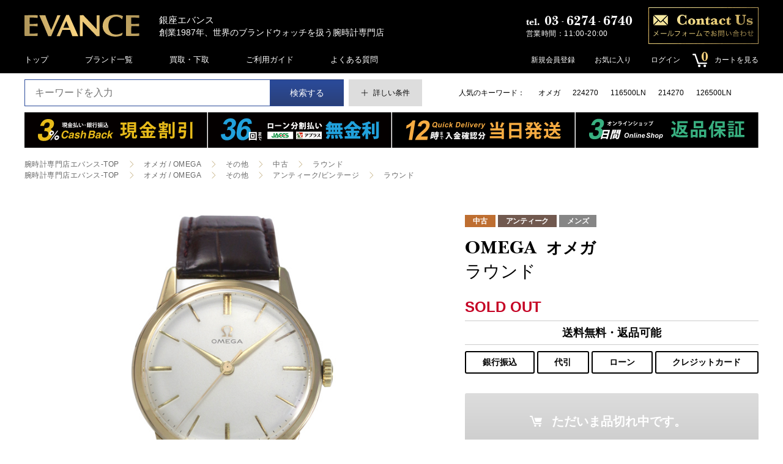

--- FILE ---
content_type: text/html; charset=UTF-8
request_url: https://evance.co.jp/products/detail/18551
body_size: 27504
content:
<!doctype html>
<html lang="ja">
<head prefix="og: http://ogp.me/ns# fb: http://ogp.me/ns/fb# product: http://ogp.me/ns/product#">
<meta charset="utf-8">
<meta name="viewport" content="width=device-width, initial-scale=1, shrink-to-fit=no">
<meta name="eccube-csrf-token" content="PREAxCUaYRyo8Nm_1_i4rhLA7AEx-54aINHY4RoECOc">
<meta name="google-site-verification" content="dj9B5TkbF16kimaKFC2mT3vr8-n7n3RRlz0ooEKvH3w" />
<title>オメガ / OMEGA その他 ラウンド 14714-61-SC銀座エバンス</title>
                <meta name="description" content="ラウンド OMEGA / オメガ その他 中古 アンティーク/ビンテージ メンズ エバンス1年保証 ラウンド 14714-61-SCの腕時計・商品情報です。 創業1987年、世界のブランドウォッチを扱う銀座の腕時計専門店。新品も中古も取扱い。憧れの時計をお得に購入するならエバンスにお任せください。">
                <meta name="keywords" content="ラウンド,OMEGA / オメガ,その他,中古,アンティーク/ビンテージ,メンズ,エバンス1年保証,ラウンド,14714-61-SC,通販,銀座,腕時計,買取,通販,銀座">
                    <link rel="amphtml" href="/amp/products/detail/18551">
        <link rel="icon" href="https://evance-static.s3-ap-northeast-1.amazonaws.com/ec/html/template/default/assets/img/favicon.ico">
    <link rel="apple-touch-icon" href="https://evance-static.s3-ap-northeast-1.amazonaws.com/ec/html/template/default/assets/img/apple-touch-icon.png" sizes="180x180">
    <link rel="icon" type="image/png" href="https://evance-static.s3-ap-northeast-1.amazonaws.com/ec/html/template/default/assets/img/android-touch-icon.png" sizes="192x192">

    <link rel="stylesheet" href="https://evance-static.s3-ap-northeast-1.amazonaws.com/ec/html/template/default/assets/css/cssreset-min.css">
    <link rel="stylesheet" href="//cdn.jsdelivr.net/jquery.slick/1.6.0/slick.css">
    <link rel="stylesheet" href="https://evance-static.s3-ap-northeast-1.amazonaws.com/ec/html/template/default/assets/css/style.css">
    <link rel="stylesheet" href="https://evance-static.s3-ap-northeast-1.amazonaws.com/ec/html/template/default/assets/css/ap.css">
    
    <!-- 追加CSS -->
    <link rel="stylesheet" href="https://cdnjs.cloudflare.com/ajax/libs/Swiper/4.5.1/css/swiper.css"/>
    <link rel="stylesheet" href="https://evance-static.s3-ap-northeast-1.amazonaws.com/ec/html/template/default/assets/css/remodal-default-theme.css">
    <link rel="stylesheet" href="https://evance-static.s3-ap-northeast-1.amazonaws.com/ec/html/template/default/assets/css/remodal.css">
    <link rel="stylesheet" href="https://evance-static.s3-ap-northeast-1.amazonaws.com/ec/html/template/default/assets/css/slider-pro.css">
    <link rel="stylesheet" href="https://evance-static.s3-ap-northeast-1.amazonaws.com/ec/html/template/default/assets/css/lightbox.css">
    <link rel="stylesheet" href="https://evance-static.s3-ap-northeast-1.amazonaws.com/ec/html/template/default/assets/css/labstrap.css">
    <link rel="stylesheet" href="https://evance-static.s3-ap-northeast-1.amazonaws.com/ec/html/template/default/assets/css/cmn.css">
    <link rel="stylesheet" href="/html/template/default/assets/css/layout.css">
    
    <link href="https://fonts.googleapis.com/icon?family=Material+Icons" rel="stylesheet">
    <style>

    .slick-slider {
        margin-bottom: 30px;
    }

    .slick-dots {
        position: absolute;
        bottom: -45px;
        display: block;
        width: 100%;
        padding: 0;
        list-style: none;
        text-align: center;
    }

    .slick-dots li {
        position: relative;
        display: inline-block;
        width: 20px;
        height: 20px;
        margin: 0 5px;
        padding: 0;

        cursor: pointer;
    }

    .slick-dots li button {
        font-size: 0;
        line-height: 0;
        display: block;
        width: 20px;
        height: 20px;
        padding: 5px;
        cursor: pointer;
        color: transparent;
        border: 0;
        outline: none;
        background: transparent;
    }

    .slick-dots li button:hover,
    .slick-dots li button:focus {
        outline: none;
    }

    .slick-dots li button:hover:before,
    .slick-dots li button:focus:before {
        opacity: 1;
    }

    .slick-dots li button:before {
        content: " ";
        line-height: 20px;
        position: absolute;
        top: 0;
        left: 0;
        width: 12px;
        height: 12px;
        text-align: center;
        opacity: .25;
        background-color: black;
        border-radius: 50%;

    }

    .slick-dots li.slick-active button:before {
        opacity: .75;
        background-color: black;
    }

    .slick-dots li button.thumbnail img {
        width: 0;
        height: 0;
    }
    
    .area_description_detail p {
      margin: 5px 0;
    }
    
    .area_description_detail a {
      color: -webkit-link;
      cursor: pointer;
      text-decoration: underline;
    }
    
    .area_description_detail br {
    display: none;
    }
    .area_description_detail p br,h2#norateproduct br {
      display: block;
    }
.area_price_detail p br{display:inline;}

    .area_description_detail em, em * {
        font-style: italic;
    }
    
    .area_description_detail strong, strong * {
        font-weight: 700;
    }
div#noratebanner {margin:-36px -24px 20px;padding:0;background-color:#000000;}
div#noratebanner h2,div#noratebanner p,div#noratebanner a {color:#1fa1dd;}
div#noratebanner strong,div#noratebanner span {color:#ffffff;}
div#noratebanner strong {font-style: italic;}
div#noratebanner p {font-size:22px;text-align:center;}
div#noratebanner p#norateaddi{font-size:12px;}
h2#norateproduct {margin:-20px -24px 0px;padding:15px;background-color:#e0e0e0;}
.area_result {margin:20px 0 20px;}
span#loanDif.price{color:#000000;font-size:24px;}
p#loanCriterion.price {color:#c50124;}
p#loanCriterion.price span {color:#000000;font-weight:bold;}
.area_result .ttl{font-size:16px;}

/*無金利キャンペーン用（シミュレーション枠）
div#noratebanner {background-color: #ff6699;}
.area_simulator::before {display: none;}
.area_simulator {border: 12px solid #ff6699;box-shadow:none;}
*/

p#online36soon{background-color:#000000;color:#ffffff;font-weight:bold;font-size:16px;margin-top:40px;margin-bottom:0px;padding:10px;}

@media screen and (max-width: 1080px){
    div#noratebanner {margin:-20px -16px 20px;padding-top:0;}
    h2#norateproduct {margin:-20px -16px 0px;}
}
@media screen and (max-width: 768px){
div#noratebanner{margin:-25px -16px 10px;padding:0;}
div#noratebanner a{text-decoration:none;}
h2#norateproduct{margin:-10px -16px 0;background-color:#e0e0e0;padding:10px;font-size:18px;}
div#noratebanner p {font-size:20px;text-align:center;}
}

/*@media screen and (max-width: 600px){
    p#online36soon{font-size:14px;}
}*/
@media screen and (max-width: 374px){
.area_result .ttl{font-size:14px;}
.area_simulator .value{font-size:12px;}
.area_simulator .value .price{font-size:18px;}
span#loanDif.price{font-size:18px;}
}
/*お気に入りモジュール*/
.favoriteCnt{
    flex: 0 0 480px;
}
.red_note{
    background-color: #fcd4e3;
    border-left: 9px solid #e45d5d;
    box-shadow: 1px 2px 1px #dfdfe0, -1px -1px 0 #f2f2f2;
    border-radius: 3px;
    border-width: 0 0 0 9px;
    padding: 6px 18px 9px;
}
.red_text{
  color: #b71c1c;
  font-size: 1em;
}
.red_note .icon{
  padding: 6px 9px 3px;
  font-size: 2em;
}
.red_note_flex{
  display: flex;
  align-items: center;
}
@media screen and (max-width: 1080px){
    .favoriteCnt {
        flex: none;
        margin: 0 0 20px;
    }
    .red_note{
		padding: 3px 9px 4.5px;
    }
	.red_note .icon {
		padding: 3px 4.5px 1.5px;
	}
}
/*最近チェック商品調整*/
.area_history_bottom{
	margin-bottom: 36px;
}
.area_history_bottom .list_item_carousel li{
	width: 300px;
}
.product_page .head_main p{
    font: 400 19px/1.3em 'noto sans japanese',sans-serif;
}
.product_page .area_history_bottom .container{
    padding: 0;
}
.btn_login_fm_detail{
  color: #fff;
  width: 50%;
}
.login_text{
  font-size:16px;
  color: #dd0000;
  width: 100%;
  margin-top:0;margin-bottom:10px;
}
.login_text a{
  color:#dd0000;
  text-decoration:underline;
}
@media screen and (max-width: 768px){
  a.btn_login_fm_detail{
    margin: auto;
    color: #fff;
  }
  .login_text{
    text-align: center;
  }
}
</style>


    <!-- Google Tag Manager -->
    <script>(function(w,d,s,l,i){w[l]=w[l]||[];w[l].push({'gtm.start':
    new Date().getTime(),event:'gtm.js'});var f=d.getElementsByTagName(s)[0],
    j=d.createElement(s),dl=l!='dataLayer'?'&l='+l:'';j.async=true;j.src=
    'https://www.googletagmanager.com/gtm.js?id='+i+dl;f.parentNode.insertBefore(j,f);
    })(window,document,'script','dataLayer','GTM-K22P4XR');</script>
    <!-- End Google Tag Manager -->
    <script src="https://code.jquery.com/jquery-3.3.1.min.js" integrity="sha256-FgpCb/KJQlLNfOu91ta32o/NMZxltwRo8QtmkMRdAu8=" crossorigin="anonymous"></script>
    <script src="https://cdnjs.cloudflare.com/ajax/libs/Swiper/4.5.1/js/swiper.js"></script>
    <script src="https://evance-static.s3-ap-northeast-1.amazonaws.com/ec/html/template/default/assets/js/jquery.sliderPro.min.js"></script>
    <script src="https://evance-static.s3-ap-northeast-1.amazonaws.com/ec/html/template/default/assets/js/jquery.autoKana.js"></script>
    <script src="https://evance-static.s3-ap-northeast-1.amazonaws.com/ec/html/template/default/assets/js/remodal.min.js"></script>
    <script src="https://evance-static.s3-ap-northeast-1.amazonaws.com/ec/html/template/default/assets/js/InputCharCheck.js"></script>
    <script>
        $(function() {
            $.ajaxSetup({
                'headers': {
                    'ECCUBE-CSRF-TOKEN': $('meta[name="eccube-csrf-token"]').attr('content')
                }
            });
        });
    </script>
    <script src="https://evance-static.s3-ap-northeast-1.amazonaws.com/ec/html/template/default/assets/js/lazysizes.min.js"></script>	
                    <!-- ▼Google Ecommerce Tag -->
                    <script>
        // Measure a view of product details. This example assumes the detail view occurs on pageload,
        dataLayer.push({ecommerce: null});  // Clear the previous ecommerce object.
        // GA4
        dataLayer.push({
            'event': 'view_item',
            'ecommerce': {
                'items': [{
                    'item_name': 'ラウンド',
                    'item_id': '23010026',
                    'price': '148000',
                    'item_category': '分類：中古分類：アンティーク/ビンテージカテゴリー：ウォッチブランド：OMEGA / オメガブランド：OMEGA / オメガOMEGA / オメガ：その他',
                    'quantity': '1'
                }]
            }
        });
        
    </script>


        <!-- ▲Google Ecommerce Tag -->

            </head>
<body id="page_product_detail" class="product_page">
<!-- Google Tag Manager (noscript) -->
<noscript><iframe src="https://www.googletagmanager.com/ns.html?id=GTM-K22P4XR"
height="0" width="0" style="display:none;visibility:hidden"></iframe></noscript>
<!-- End Google Tag Manager (noscript) -->


<div class="ec-layoutRole">
                <div class="ec-layoutRole__header">
                <!-- ▼ヘッダー(と検索・ログイン・カート) header -->
            

<!-- ! ヘッダー  -->
<header>

<style>
.sns_fix{position: fixed;right: 0;top: 40%; padding: 0; z-index: 1;}
.sns_fix .icon{position: relative;margin-bottom: 10px;}
.area_top .area_contact .tel .sub{margin-left:30px;} 
.area_top .area_contact .tel .sub a{color:#ffffff;text-decoration:underline;} 
@media screen and (max-width: 1280px){
.area_top .area_contact .tel .sub{margin-left:0;} 
}
</style>

      <!-- SNSフローティング
<div class="sns_fix">
	<div class="icon">
		<a href="https://www.facebook.com/EVANCE.japan" target="_blank" rel="noopener noreferrer"><img src="https://evance-static.s3-ap-northeast-1.amazonaws.com/ec/html/template/default/assets/img/float_fb.png" alt="facebook"></a>
	</div>
	<div class="icon">
		<a href="https://www.instagram.com/ginza_evance/" target="_blank" rel="noopener noreferrer"><img src="https://evance-static.s3-ap-northeast-1.amazonaws.com/ec/html/template/default/assets/img/float_ig.png" alt="instagram"></a>
	</div>
	<div class="icon">
		<a href="https://twitter.com/EVANCEGINZA" target="_blank" rel="noopener noreferrer"><img src="https://evance-static.s3-ap-northeast-1.amazonaws.com/ec/html/template/default/assets/img/float_twitter.png" alt="twitter"></a>
	</div>
</div>
 -->

  <!-- ! ヘッダーメイン
  -------------------------------------------------- -->
  <div id="js-first-view" class="header_main">
    <div class="container">

      <!-- ヘッダーメイン上部 -->
      <div class="area_top">
        <div class="area_logo">
          <a href="/" class="logo"><img src="/html/template/default/assets/img/logo.svg"></a>
          <p class="description off_1080"><span>銀座エバンス</span>創業1987年、世界のブランドウォッチを扱う腕時計専門店</p>
          <p class="description off on_1080"><span>1987年創業</span>銀座エバンス</p>
        </div>
        <div class="area_contact off_840">
          <div class="tel">
            <div class="phone">
              <p class="number">03<span>-</span>6274<span>-</span>6740</p>
            </div>
            <p class="sub"><span>営業時間：11:00-20:00<!--(<a href="https://evance.co.jp/news/detail/410">詳細</a>)--></span></p>
          </div>
          <a href="/company/contact-ec" target="_blank" class="form">
            <div class="frame">
              <img src="/html/template/default/assets/img/img_contact.png">
            </div>
          </a>
        </div>
        
        
        <!-- スマホメニュー -->
        <div id="js-area_menu_sp" class="area_menu_sp off on_840">
          <a class="button_sp" href="javascript:void(0);"></a>
<!--           <div class="button_sp" href="javascript:void(0);"></div> -->
        </div>
        <!-- コンテンツ -->
        <section class="area_content_sp close">
          <div class="logo">
            <img src="/html/template/default/assets/img/logo.svg">
          </div>
          <nav>
            <ul class="list_nav">
              <li><a href="/">トップ</a></li>
              <li><a href="https://evance.co.jp/user_data/brands">ブランド一覧</a></li>
              <li><a href="/company/tradein/" target="_blank">買取・下取</a></li>
              <li><a href="/guide">ご利用ガイド</a></li>
              <!--<li><a href="/faq">よくある質問</a></li>-->
            </ul>
            <ul class="list_nav_user">
            <li><a href="/mypage/favorite">お気に入り</a></li>
                        <li><a href="https://evance.co.jp/entry">新規会員登録</a></li>
            <li><a href="/mypage/login">ログイン</a></li>
                          <li class="cart"><a href="https://evance.co.jp/cart"><span class="count">0</span><span>カートを見る</span></a></li>
            </ul>
          </nav>
          <div class="area_contact">
            <div class="tel">
              <div class="phone">
                <p class="number">03<span>-</span>6274<span>-</span>6740</p>
              </div>
              <p class="sub"><span>営業時間：11:00-20:00<!-- (<a href="https://evance.co.jp/news/detail/410">詳細</a>)--></span></p>
            </div>
            <a href="/company/contact-ec" target="_blank" class="form">
              <div class="frame">
                <img src="/html/template/default/assets/img/img_contact.png">
              </div>
            </a>
          </div>
        </section>
        
<!--
        <script>
        $(function() {
          $('.button_sp.close').parent('.area_menu_sp').css({background:'transparent'});
          });
        </script>
-->
     
      </div>
      
      <!-- ヘッダーメイン下部 -->
      <div class="area_bottom">
        <nav>
          <ul class="list_nav gap_60 gap_30_1080 off_560">
            <li class="off_960"><a href="https://evance.co.jp/">トップ</a></li>
              <li><a href="https://evance.co.jp/user_data/brands">ブランド一覧</a></li>
            <li><a href="/company/tradein/" target="_blank">買取・下取</a></li>
              <li><a href="https://evance.co.jp/guide">ご利用ガイド</a></li>
            <li><a href="https://evance.co.jp/faq">よくある質問</a></li>
          </ul>
        </nav>
        <nav class="off on_560">
          <ul class="list_nav gap_30 gap_14_480">
            <li><a href="https://evance.co.jp/user_data/brands">ブランド</a></li>
            <li><a href="/company/tradein/" target="_blank">買取・下取</a></li>
            <li><a href="https://evance.co.jp/mypage/favorite">お気に入り</a></li>
            <li><a href="/company/contact-ec" target="_blank">お問い合わせ</a></li>
                        <li><a href="https://evance.co.jp/entry">新規会員登録</a></li>
            <li><a href="/mypage/login">ログイン</a></li>
                        <li class="cart"><a href="https://evance.co.jp/cart">カート</span></a></li>
          </ul>
        </nav>
        
        <!? ! ユーザーエリア ------------------------------ ?>
        

<div class="area_user">
  <ul class="list_nav_user">
            <li class="off_640">
          <a href="https://evance.co.jp/entry">新規会員登録</a>
        </li>
                    <li class="off_640">
                <a href="https://evance.co.jp/mypage/favorite">お気に入り</a>
            </li>
                <li class="off_640">
          <a href="https://evance.co.jp/mypage/login">ログイン</a>
        </li>
        
    <!— ! カート ------------------------------ —>
    



<div class="ec-headerRole__cart">
  <li class="cart">
    <a href="https://evance.co.jp/cart"><span class="count">0</span><span class="off_480">カートを見る</span></a>
        
    <div class="ec-cartNaviWrap">
                    <div class="ec-cartNaviNull">
                <div class="ec-cartNaviNull__message">
                    <p>現在カート内に商品はございません。</p>
                </div>
            </div>
            </div>
  </li>
</div>
  
  
  
    
  </ul>
</div>

        
        <!? ! カート ------------------------------ ?>
<!--         



<div class="ec-headerRole__cart">
  <li class="cart">
    <a href="https://evance.co.jp/cart"><span class="count">0</span><span class="off_480">カートを見る</span></a>
        
    <div class="ec-cartNaviWrap">
                    <div class="ec-cartNaviNull">
                <div class="ec-cartNaviNull__message">
                    <p>現在カート内に商品はございません。</p>
                </div>
            </div>
            </div>
  </li>
</div>
  
  
   -->
        
      </div>
    </div>
  </div>
  
  
  <!-- ! ヘッダー検索箇所
  -------------------------------------------------- -->
  <div id="js-header" class="header_search">
    <div class="container">
      
      <!? ! 検索フォーム ------------------------------ ?>
      
<div class="area_search_header">
<form method="get" class="searchform" action="/products/list">
<div class="input_wrap">
<div class="input_wrap input_couple">
<input type="search" name="name" maxlength="50" class="search-name" placeholder="キーワードを入力" />
<button class="btn_blue" type="submit">検索する</button>
</div>
<span class="unit_min"></span>
<div class="input_wrap input_120">
<div class="btn_detail" data-remodal-target="modal_filter"><span class="off_480">詳しい条件</span></div>
</div>
</div>
</form>
</div>
<!-- ! チーム情報編集 ============================== -->
<section id="search_detail" class="remodal" data-remodal-id="modal_filter" data-remodal-options="hashTracking:false"></section>
<script>
$(document).on('opening', '.remodal', function () {
    if($('#search_detail').html() == '')
    {
        $.ajax({
          url　: '/products/list_api' + location.search,
          dataType : 'html',
          success　: function(data){
            $('#search_detail').html(data);//A
            updateCount();
            $("form").change(function(e){
                updateCount();
            });
        $(".button_nav_aside").click(
          function () {
            $(".button_nav_aside").remove("current");
            $(this).toggleClass("current");
          }
        );
          },
          error: function(data){
            $('#search_detail').html(data);//A
          }
        });
    }
});

function updateCount () {
var formData = $('#modal_search_product').serialize();
formData['api'] = 'count';
$.ajax({
url: 'https://evance.co.jp/products/list',
type: 'GET',
data: formData+'&api=count',
timeout: 10000,
dataType: 'text'
})
.done(function (data) {
// 通信が成功したときの処理
countUp(parseInt(data));
})
.fail(function (data) {
// 通信が失敗したときの処理
countUp(0);
});
}
function countUp (count) {
var countElm = $('#modelCoun'),
countSpeed = 1,
countSkip = 100;

countElm.each(function(){
if (count == parseInt(countElm.text().replace(/[^0-9]/g, ''))) {
return;
}
var self = $(this),
countMax = count,
thisCount = parseInt(countElm.text().replace(/[^0-9]/g, '')),
diff = countMax - thisCount,
singn = diff / Math.abs(diff),
countTimer;
function timer(){
countTimer = setInterval(function(){
thisCount = thisCount + singn * countSkip;
if (singn >= 0) {
var countNext = Math.min(thisCount, countMax);
} else {
var countNext = Math.max(thisCount, countMax);
}
self.html(countNext + "<span>件</span>");

if(countNext == countMax){
clearInterval(countTimer);
}
}, countSpeed);
}
timer();
});
}
</script>
      
      <div class="area_recommend_header off_560">
                <ul class="list_recommend_header gap_20">
                      <li>
              <a href="https://evance.co.jp/products/list?name=オメガ">
                オメガ
              </a>
            </li>
                      <li>
              <a href="https://evance.co.jp/products/list?name=224270">
                224270
              </a>
            </li>
                      <li>
              <a href="https://evance.co.jp/products/list?name=116500LN">
                116500LN
              </a>
            </li>
                      <li>
              <a href="https://evance.co.jp/products/list?name=214270">
                214270
              </a>
            </li>
                      <li>
              <a href="https://evance.co.jp/products/list?name=126500LN">
                126500LN
              </a>
            </li>
                  </ul>
              </div>
    </div>
  </div>
    

</header>
        <!-- ▲ヘッダー(と検索・ログイン・カート) header -->

        </div>
    
                <div class="ec-layoutRole__contentTop">
                <!-- ▼4連バナー（バナーエリア_メイントップ） area_bnr_top -->
            <!-- ! ブロック_バナー_トップ
  -------------------------------------------------- -->
<!--
<style>.list_bnr_top li {width: 25%;}
@media screen and (max-width: 840px) {.list_bnr_top li {width: 100%;}</style>
-->

<style>.list_bnr_top li {width: 25%;}
@media screen and (max-width: 840px) {
.list_bnr_top > li + li {margin-top: 0;}
}
  @media screen and (max-width: 480px) {
.list_bnr_top > li img {height:auto;}
  }
</style>


<section class="area_bnr_top">
    <div class="container">
    <!--PC版-->
      <ul class="list_bnr_top off_840">
        <li><a href="/cash_back"><img alt="3%キャッシュバック" class="lazyload" data-src="https://evance-static.s3-ap-northeast-1.amazonaws.com/ec/html/user_data/cash3/bnr_cashback_pc5.svg" width="100%"></a></li>
        <li><a href="/no_rate"><img alt="分割無金利" class="lazyload" data-src="https://evance-static.s3-ap-northeast-1.amazonaws.com/ec/html/user_data/loan-zero/bnr_loan-zero_bar_pc36ja.svg" width="100%"></a></li>
        <li><a href="/delivery"><img alt="12時までの入金確認で当日発送" class="lazyload" data-src="https://evance-static.s3-ap-northeast-1.amazonaws.com/ec/html/user_data/delivery/bnr_delivery_pc4.svg" width="100%"></a></li>
        <li><a href="/return"><img alt="3日間返品保証" class="lazyload" data-src="https://evance-static.s3-ap-northeast-1.amazonaws.com/ec/html/user_data/return3/bnr_return3_pc.svg" width="100%"></a></li>
        <!--<li><a href="/purchase"><img alt="買取保証" class="lazyload" data-src="https://evance-static.s3-ap-northeast-1.amazonaws.com/ec/html/user_data/purchase70/bnr_purchase_pc.svg" width="100%"></a></li>-->
        <!--<li><a href="/user_data/cashless-point"><img alt="キャッシュレス・ポイント還元" class="lazyload" data-src="https://evance-static.s3-ap-northeast-1.amazonaws.com/ec/html/user_data/1910cashless/ban_cashless_3pc.png" width="100%"></a></li>-->
      </ul>

    <!--スマホ版-->
      <ul class="list_bnr_top off on_840_flex">
        <li><a href="/cash_back"><img alt="3%キャッシュバック" class="lazyload" data-src="https://evance-static.s3-ap-northeast-1.amazonaws.com/ec/html/user_data/cash3/bnr_cashback_sp5.svg"></a></li>
        <li><a href="/no_rate"><img alt="分割無金利" class="lazyload" data-src="https://evance-static.s3-ap-northeast-1.amazonaws.com/ec/html/user_data/loan-zero/bnr_loan-zero_36_sp41ja.svg"></a></li>
        <li><a href="/delivery"><img alt="12時までの入金確認で当日発送" class="lazyload" data-src="https://evance-static.s3-ap-northeast-1.amazonaws.com/ec/html/user_data/delivery/bnr_delivery_sp41.svg"></a></li>
        <li><a href="/return"><img alt="3日間返品保証" class="lazyload" data-src="https://evance-static.s3-ap-northeast-1.amazonaws.com/ec/html/user_data/return3/bnr_return3_sp.svg"></a></li>
        <!--<li style="padding-left:0;"><a href="/purchase"><img alt="買取保証" class="lazyload" data-src="https://evance-static.s3-ap-northeast-1.amazonaws.com/ec/html/user_data/purchase70/bnr_purchase_sp3.svg"></a></li>-->
        <!--<li style="padding-left:0;"><a style="background-color:#e61212;" href="/user_data/cashless-point"><img alt="キャッシュレス・ポイント還元" class="lazyload" data-src="https://evance-static.s3-ap-northeast-1.amazonaws.com/ec/html/user_data/1910cashless/ban_cashless_3sp3.png"></a>-->
      </ul>
    </div>


  </section>
        <!-- ▲4連バナー（バナーエリア_メイントップ） area_bnr_top -->

        </div>
        
    <section class="layout_page_top">        
      <div class="container">
    
    
                
                
        <main class="main_top">
                        
                        
<!-- ! レイアウト　-------------------------------------------------- -->
<section class="layout_page">
  
  <!-- ! メイン
  -------------------------------------------------- -->
  <main class="main_page">
<script type="application/ld+json">
{
  "@context" : "http://schema.org",
  "@type" : "Product",
  "name" : "OMEGA/オメガ ラウンド",
  "sku" : "18551",
  "image" : "https://cdn-images-live.evance.co.jp/ec/save_image/0602164536_64799e2074003_iol.jpg",
  "description" : "&lt;p&gt;1960年代のシンプルな手巻きアンティーク。オーソドックスな仕様ですが、オメガらしい実用的なモデルです。&lt;/p&gt;
&lt;p&gt;ムーブメントには、1930年後半から1960年代に生産されていたオメガの傑作ムーブメントで、高い精度と耐久性、また生産性を兼ね備えた通称「30ミリ キャリバー」と呼ばれる内の1つ 『Cal285』を搭載。耐震装置付きのスムーステンプが採用された比較的後期のムーブメントとなります。&lt;/p&gt;
&lt;p&gt;文字盤はリダン（再仕上）の加工をしていますのでヴィンテージ感は薄いものの、これからの変化が楽しみな1本。裏蓋には以前のオーナー様による刻印があります。&lt;/p&gt;
&lt;p&gt;&amp;nbsp;&lt;/p&gt;
&lt;p&gt;2023年5月に弊社にてオーバーホール、外装洗浄を行っています。&lt;/p&gt;
&lt;p&gt;ケースには擦れや微細傷、ゴールドプレートの補修跡があります。&lt;/p&gt;
&lt;p&gt;文字盤はリダン（再仕上）加工がされており、針やインデックスには経年劣化が見られます。&lt;/p&gt;
&lt;p&gt;ベルトは新品（社外品）に交換済み。尾錠は当時の純正品となります。&lt;/p&gt;
&lt;p&gt;&amp;nbsp;&lt;/p&gt;",
  "brand" : {
    "@type" : "Brand",
    "name" : "OMEGA / オメガ"
  },
  "offers" : {
    "@type" : "Offer",
        "priceCurrency" : "JPY",
	"url":"https://evance.co.jp/products/detail/18551",
    "availability" : "SoldOut"
  }
}
</script>      
    <div class="layout_head_detail">
      <section class="area_bread">
         

                                                                                                                                                                                    <ul class="list_bread">
  <li><a href="https://evance.co.jp/">腕時計専門店エバンス-TOP</a></li>
  <li>
            <a href="https://evance.co.jp/user_data/omega_brand">オメガ / OMEGA</a>
      </li>
  <li>
            <a href="https://evance.co.jp/products/list?brands[]=137">その他</a>
      </li>
  <li>
    <a href="https://evance.co.jp/products/list?brands[]=137&classes[]=7">中古</a>
  </li>
  <li><a>ラウンド</a></li>
</ul>
<script type="application/ld+json">
{
"@context": "http://schema.org",
"@type": "BreadcrumbList",
"itemListElement": [
{
"@type": "ListItem",
"position": 1,
"item": {
"@id": "https://evance.co.jp/",
"name": "腕時計専門店エバンス-TOP"
}
}, {
"@type": "ListItem",
"position": 2,
"item": {
"@id": "https://evance.co.jp/user_data/omega_brand",

"name": "OMEGA / オメガ"
}
}, {
"@type": "ListItem",
"position": 3,
"item": {
"@id": "https://evance.co.jp/products/list?brands[]=137",
"name": "その他"
}
}, {
"@type": "ListItem",
"position": 4,
"item": {
"@id": "https://evance.co.jp/products/list?brands[]=137&classes[]=7",
"name": "中古"
}
}
]
}
</script>

                                                        <ul class="list_bread">
  <li><a href="https://evance.co.jp/">腕時計専門店エバンス-TOP</a></li>
  <li>
            <a href="https://evance.co.jp/user_data/omega_brand">オメガ / OMEGA</a>
      </li>
  <li>
            <a href="https://evance.co.jp/products/list?brands[]=137">その他</a>
      </li>
  <li>
    <a href="https://evance.co.jp/products/list?brands[]=137&classes[]=8">アンティーク/ビンテージ</a>
  </li>
  <li><a>ラウンド</a></li>
</ul>
<script type="application/ld+json">
{
"@context": "http://schema.org",
"@type": "BreadcrumbList",
"itemListElement": [
{
"@type": "ListItem",
"position": 1,
"item": {
"@id": "https://evance.co.jp/",
"name": "腕時計専門店エバンス-TOP"
}
}, {
"@type": "ListItem",
"position": 2,
"item": {
"@id": "https://evance.co.jp/user_data/omega_brand",

"name": "OMEGA / オメガ"
}
}, {
"@type": "ListItem",
"position": 3,
"item": {
"@id": "https://evance.co.jp/products/list?brands[]=137",
"name": "その他"
}
}, {
"@type": "ListItem",
"position": 4,
"item": {
"@id": "https://evance.co.jp/products/list?brands[]=137&classes[]=8",
"name": "アンティーク/ビンテージ"
}
}
]
}
</script>

                                                                                                                                                                                                
                                                                                                                                                                                        
                                                                                                                                                                                                                                                                                                                                                                                                                                                                                                                                                                                                                                                                                                                                                                                    
      </section>

      <!-- <section class="area_bnr_detail off_560">
        <a href="/company/buyform/" target="_blank">
          <img src="https://evance-static.s3-ap-northeast-1.amazonaws.com/ec/html/template/default/assets/img/bnr_delivery.svg">
        </a>
      </section> -->
          </div>
    
    <!-- 詳細レイアウト -->
    <div class="layout_detail">

      <!-- 詳細メイン -->
      <div class="area_detail_main">
        <div class="area_detail_img">
          
          <div class="area_register off on_768">
            <!-- 商品名 -->
<div class="text">
  <div class="area_name">
    <ul class="list_tag">
                          <li><p class="status status_used">
                  中古
              </p></li>
                      <li><p class="status status_antique">
                  アンティーク
              </p></li>
                                                                              <li><p class="status product_size">
                      メンズ
                  </p></li>
                            <li><p class="status product_warranty">
                      エバンス1年保証
                  </p></li>
              </ul>
    <div class="product">
      <p class="brand" data-english="OMEGA / オメガ"></p>
      <p class="name">ラウンド</p>
    </div>
  </div>
</div>
          </div>

          <div class="slider-pro" id="products_slider">
              <div class="sp-slides">
                <!-- メイン画像 -->
                
                                                          <div class="sp-slide" data-index="0" data-type="image">
                      <a href="https://cdn-images-live.evance.co.jp/ec/save_image/0602164536_64799e2074003_iol.jpg" data-lightbox="product" data-title="ラウンド">
                        <img alt="OMEGA オメガ ラウンド 14714-61-SC" class="sp-image" src="https://cdn-images-live.evance.co.jp/ec/save_image/0602164536_64799e2074003_iol.jpg">
                      </a>
                    </div>
                                                                              <div class="sp-slide" data-index="1" data-type="image">
                      <a href="https://cdn-images-live.evance.co.jp/ec/save_image/0602164536_64799e20a4b02_iol.jpg" data-lightbox="product" data-title="ラウンド">
                        <img alt="OMEGA オメガ ラウンド 14714-61-SC" class="sp-image" src="https://cdn-images-live.evance.co.jp/ec/save_image/0602164536_64799e20a4b02_iol.jpg">
                      </a>
                    </div>
                                                                              <div class="sp-slide" data-index="2" data-type="image">
                      <a href="https://cdn-images-live.evance.co.jp/ec/save_image/0602165125_64799f7df401a_iol.jpg" data-lightbox="product" data-title="ラウンド">
                        <img alt="OMEGA オメガ ラウンド 14714-61-SC" class="sp-image" src="https://cdn-images-live.evance.co.jp/ec/save_image/0602165125_64799f7df401a_iol.jpg">
                      </a>
                    </div>
                                                                              <div class="sp-slide" data-index="3" data-type="image">
                      <a href="https://cdn-images-live.evance.co.jp/ec/save_image/0602161836_647997ccbf32d_iol.jpg" data-lightbox="product" data-title="ラウンド">
                        <img alt="OMEGA オメガ ラウンド 14714-61-SC" class="sp-image" src="https://cdn-images-live.evance.co.jp/ec/save_image/0602161836_647997ccbf32d_iol.jpg">
                      </a>
                    </div>
                                                                              <div class="sp-slide" data-index="4" data-type="image">
                      <a href="https://cdn-images-live.evance.co.jp/ec/save_image/0602161950_647998167bd03_iol.jpg" data-lightbox="product" data-title="ラウンド">
                        <img alt="OMEGA オメガ ラウンド 14714-61-SC" class="sp-image" src="https://cdn-images-live.evance.co.jp/ec/save_image/0602161950_647998167bd03_iol.jpg">
                      </a>
                    </div>
                                                                              <div class="sp-slide" data-index="5" data-type="image">
                      <a href="https://cdn-images-live.evance.co.jp/ec/save_image/0602164704_64799e7876989_iol.jpg" data-lightbox="product" data-title="ラウンド">
                        <img alt="OMEGA オメガ ラウンド 14714-61-SC" class="sp-image" src="https://cdn-images-live.evance.co.jp/ec/save_image/0602164704_64799e7876989_iol.jpg">
                      </a>
                    </div>
                                                                              <div class="sp-slide" data-index="6" data-type="image">
                      <a href="https://cdn-images-live.evance.co.jp/ec/save_image/0602161843_647997d3c836f_iol.jpg" data-lightbox="product" data-title="ラウンド">
                        <img alt="OMEGA オメガ ラウンド 14714-61-SC" class="sp-image" src="https://cdn-images-live.evance.co.jp/ec/save_image/0602161843_647997d3c836f_iol.jpg">
                      </a>
                    </div>
                                                                              <div class="sp-slide" data-index="7" data-type="image">
                      <a href="https://cdn-images-live.evance.co.jp/ec/save_image/0602161841_647997d14dcc8_iol.jpg" data-lightbox="product" data-title="ラウンド">
                        <img alt="OMEGA オメガ ラウンド 14714-61-SC" class="sp-image" src="https://cdn-images-live.evance.co.jp/ec/save_image/0602161841_647997d14dcc8_iol.jpg">
                      </a>
                    </div>
                                                                              <div class="sp-slide" data-index="8" data-type="image">
                      <a href="https://cdn-images-live.evance.co.jp/ec/save_image/0602161842_647997d2e4f70_iol.jpg" data-lightbox="product" data-title="ラウンド">
                        <img alt="OMEGA オメガ ラウンド 14714-61-SC" class="sp-image" src="https://cdn-images-live.evance.co.jp/ec/save_image/0602161842_647997d2e4f70_iol.jpg">
                      </a>
                    </div>
                                                                              <div class="sp-slide" data-index="9" data-type="image">
                      <a href="https://cdn-images-live.evance.co.jp/ec/save_image/0602161843_647997d380098_iol.jpg" data-lightbox="product" data-title="ラウンド">
                        <img alt="OMEGA オメガ ラウンド 14714-61-SC" class="sp-image" src="https://cdn-images-live.evance.co.jp/ec/save_image/0602161843_647997d380098_iol.jpg">
                      </a>
                    </div>
                                                                              <div class="sp-slide" data-index="10" data-type="image">
                      <a href="https://cdn-images-live.evance.co.jp/ec/save_image/0602161845_647997d5389b3_iol.jpg" data-lightbox="product" data-title="ラウンド">
                        <img alt="OMEGA オメガ ラウンド 14714-61-SC" class="sp-image" src="https://cdn-images-live.evance.co.jp/ec/save_image/0602161845_647997d5389b3_iol.jpg">
                      </a>
                    </div>
                                                                              <div class="sp-slide" data-index="11" data-type="image">
                      <a href="https://cdn-images-live.evance.co.jp/ec/save_image/0602161844_647997d4df6b1_iol.jpg" data-lightbox="product" data-title="ラウンド">
                        <img alt="OMEGA オメガ ラウンド 14714-61-SC" class="sp-image" src="https://cdn-images-live.evance.co.jp/ec/save_image/0602161844_647997d4df6b1_iol.jpg">
                      </a>
                    </div>
                                                                              <div class="sp-slide" data-index="12" data-type="image">
                      <a href="https://cdn-images-live.evance.co.jp/ec/save_image/0602161844_647997d4671ce_iol.jpg" data-lightbox="product" data-title="ラウンド">
                        <img alt="OMEGA オメガ ラウンド 14714-61-SC" class="sp-image" src="https://cdn-images-live.evance.co.jp/ec/save_image/0602161844_647997d4671ce_iol.jpg">
                      </a>
                    </div>
                                                                      </div>
              
              <!-- サムネイル画像 -->
              <div class="sp-thumbnails">
                                                      <div class="sp-thumbnail" data-src="https://cdn-images-live.evance.co.jp/ec/save_image/0602164536_64799e2074003_iol.jpg" data-type="image" style="background: url(https://cdn-images-live.evance.co.jp/ec/save_image/0602164536_64799e2074003_iol.jpg) no-repeat center center"></div>
                                                                        <div class="sp-thumbnail" data-src="https://cdn-images-live.evance.co.jp/ec/save_image/0602164536_64799e20a4b02_iol.jpg" data-type="image" style="background: url(https://cdn-images-live.evance.co.jp/ec/save_image/0602164536_64799e20a4b02_iol.jpg) no-repeat center center"></div>
                                                                        <div class="sp-thumbnail" data-src="https://cdn-images-live.evance.co.jp/ec/save_image/0602165125_64799f7df401a_iol.jpg" data-type="image" style="background: url(https://cdn-images-live.evance.co.jp/ec/save_image/0602165125_64799f7df401a_iol.jpg) no-repeat center center"></div>
                                                                        <div class="sp-thumbnail" data-src="https://cdn-images-live.evance.co.jp/ec/save_image/0602161836_647997ccbf32d_iol.jpg" data-type="image" style="background: url(https://cdn-images-live.evance.co.jp/ec/save_image/0602161836_647997ccbf32d_iol.jpg) no-repeat center center"></div>
                                                                        <div class="sp-thumbnail" data-src="https://cdn-images-live.evance.co.jp/ec/save_image/0602161950_647998167bd03_iol.jpg" data-type="image" style="background: url(https://cdn-images-live.evance.co.jp/ec/save_image/0602161950_647998167bd03_iol.jpg) no-repeat center center"></div>
                                                                        <div class="sp-thumbnail" data-src="https://cdn-images-live.evance.co.jp/ec/save_image/0602164704_64799e7876989_iol.jpg" data-type="image" style="background: url(https://cdn-images-live.evance.co.jp/ec/save_image/0602164704_64799e7876989_iol.jpg) no-repeat center center"></div>
                                                                        <div class="sp-thumbnail" data-src="https://cdn-images-live.evance.co.jp/ec/save_image/0602161843_647997d3c836f_iol.jpg" data-type="image" style="background: url(https://cdn-images-live.evance.co.jp/ec/save_image/0602161843_647997d3c836f_iol.jpg) no-repeat center center"></div>
                                                                        <div class="sp-thumbnail" data-src="https://cdn-images-live.evance.co.jp/ec/save_image/0602161841_647997d14dcc8_iol.jpg" data-type="image" style="background: url(https://cdn-images-live.evance.co.jp/ec/save_image/0602161841_647997d14dcc8_iol.jpg) no-repeat center center"></div>
                                                                        <div class="sp-thumbnail" data-src="https://cdn-images-live.evance.co.jp/ec/save_image/0602161842_647997d2e4f70_iol.jpg" data-type="image" style="background: url(https://cdn-images-live.evance.co.jp/ec/save_image/0602161842_647997d2e4f70_iol.jpg) no-repeat center center"></div>
                                                                        <div class="sp-thumbnail" data-src="https://cdn-images-live.evance.co.jp/ec/save_image/0602161843_647997d380098_iol.jpg" data-type="image" style="background: url(https://cdn-images-live.evance.co.jp/ec/save_image/0602161843_647997d380098_iol.jpg) no-repeat center center"></div>
                                                                        <div class="sp-thumbnail" data-src="https://cdn-images-live.evance.co.jp/ec/save_image/0602161845_647997d5389b3_iol.jpg" data-type="image" style="background: url(https://cdn-images-live.evance.co.jp/ec/save_image/0602161845_647997d5389b3_iol.jpg) no-repeat center center"></div>
                                                                        <div class="sp-thumbnail" data-src="https://cdn-images-live.evance.co.jp/ec/save_image/0602161844_647997d4df6b1_iol.jpg" data-type="image" style="background: url(https://cdn-images-live.evance.co.jp/ec/save_image/0602161844_647997d4df6b1_iol.jpg) no-repeat center center"></div>
                                                                        <div class="sp-thumbnail" data-src="https://cdn-images-live.evance.co.jp/ec/save_image/0602161844_647997d4671ce_iol.jpg" data-type="image" style="background: url(https://cdn-images-live.evance.co.jp/ec/save_image/0602161844_647997d4671ce_iol.jpg) no-repeat center center"></div>
                                                                </div>
          </div>
            
          <script>
            $( document ).ready(function( $ ) {
              $('#products_slider').sliderPro({
                width: 100,
                height: 100,
                fadeFullScreen: false,
                imageScaleMode: 'contain',
                fade: true,
                arrows:true,
                autoplay: false,
                buttons: false,//ナビゲーションボタン
                slideDistance:0,//スライド同士の距離
              });
            });
          </script>
          
        </div>
        
                
        
        <!-- 商品説明 -->
        <div class="area_description_detail">
          
          <div class="off on_768">
            <div class="area_register">
  
  <!-- 商品名など -->
  <div class="off_768">
    <!-- 商品名 -->
<div class="text">
  <div class="area_name">
    <ul class="list_tag">
                          <li><p class="status status_used">
                  中古
              </p></li>
                      <li><p class="status status_antique">
                  アンティーク
              </p></li>
                                                                              <li><p class="status product_size">
                      メンズ
                  </p></li>
                            <li><p class="status product_warranty">
                      エバンス1年保証
                  </p></li>
              </ul>
    <div class="product">
      <p class="brand" data-english="OMEGA / オメガ"></p>
      <p class="name">ラウンド</p>
    </div>
  </div>
</div>
  </div>
  
      <!-- 金額 -->
        
    <!-- 在庫状況 -->
    <div class="area_stock">
      <p class="sold_out">
        SOLD OUT
      </p>
          </div>
    
    <!-- アピールエリア -->
    <div class="area_appeal">
              <p class="copy">送料無料・返品可能</p>
              <ul class="list_payment gap_4">
        <li
                class="on"
                ><p>銀行振込</p></li>
        <li
                class="on"
                ><p>代引</p></li>
        <li
                class="on"
                ><p>ローン</p></li>
        <li
                class="on"
                ><p>クレジットカード</p></li>
      </ul>
            
    </div>
                    
    <!-- カート -->
    <div class="area_button_cart">
      <ul class="list_button">
         
        <!-- カートに入れる -->
        <li class="li_100">
          
          <form action="https://evance.co.jp/products/add_cart/18551" method="post" id="form1" name="form1">
                          <button type="button" class="btn_gray_thick_large_ico_cart" disabled="disabled">
                ただいま品切れ中です。
              </button>
            
            <input type="hidden" id="product_id" name="product_id" value="18551" /><input type="hidden" id="ProductClass" name="ProductClass" value="20547" /><input type="hidden" id="_token" name="_token" value="Kx3Nedo71A0laNnFqYQ-gVZwUnP1z2so--WBwWebfUA" />
          </form>
          
        </li>
                <!-- お気に入り -->
        <li class="li_50">
                      <form action="https://evance.co.jp/products/add_favorite/18551" method="post">
                              <button type="submit" id="favorite" class="btn_white_ico_favorite">
                  お気に入りに追加
                </button>
                          </form>
                  </li>
        <li class="li_50">
          <a href="/company/contact-ec?product_id=18551&product_code=23010026&product_name=OMEGA（オメガ） ラウンド" target="_blank" class="btn_blue_ico_contact">お問い合わせ</a>
        </li>
      </ul>
    </div>
  
  
  
<!--通販開始時期告知用
<p id="online36soon">※36回ローン分割無金利は、<
span style="color:#ffde00;">オンラインショップでは【12月6日(水)頃から】開始予定</span>です。
（現在はジャックス12回無金利のみ）</p>
-->
  <section class="area_simulator area_simulator_sp" style="margin-top:5px;">
<div id="noratebanner">
    <!--通常時-->
    <a href="/no_rate"><p class="copy">
    <span style="color:#d7311c;font-size:0.7em;">アプラス</span> <span style="color:#009944;">JACCS</span> 
    <span>ローン分割</span><br> <strong>36</strong><span>回まで</span>無金利<strong>0</strong>%</p>
    <p id="norateaddi">（対象外となる商品もあります）→詳細へ</p></a>
<!--無金利キャンペーン時
    <a href="/user_data/2303loan84sp"><img src="https://evance-static.s3-ap-northeast-1.amazonaws.com/ec/html/user_data/2303loan84sp/loansimulator84.png" alt="84回まで特別無金利(66,72,78回は除く) 2023年3月18日から3月31日まで">
</a>
    -->


    </div>
    <h2 id="norateproduct">オメガ ラウンド (14714-61-SC)<!--br>ローンシミュレーション--><h2>
    <!-- 計算結果 -->
    <div class="area_result">
      <p class="ttl">月々のお支払い目安額</p>
      <p id="loanCriterion" class="price">---<span>円から</span></p>
    </div>
    <!--通常時-->
    <p class="value">(36回払いなら<br> 金利<span id="loanDif" class="price">---</span>円が0円に)<span class="off_960">です</span></p>
    <!--キャンペーン用
    <p class="value" style="line-height:150%;color:#8cbf0a;">3月末までのキャンペーン期間中<br>
    <span style="color:#ff3366;">3～60回、84回は 金利0円(0%)</span><br>
    (他の回数は通常金利)</p>
    -->
    <!-- 計算エリア -->
    <div class="area_simulator_calc">
      <!-- 計算フォーム -->
      <div class="layout_calc">
        <div class="cnt left">
          <p class="ttl">ローンお申し込み額</p>
          <div class="input_wrap float_left">
                          <input id="SimulationPrice" name="loan_price" type="number" placeholder="0" min="0">
                        <span class="unit">￥</span>
          </div>
        </div>
        <div class="cnt right">
          <p class="ttl">お支払い回数</p>
          <div class="input_wrap float_right">
            <div class="select_wrap">
              <select name="loan_cnt" id="SimulationCnt">
                <option value="">-</option>
                <!--<option value="1">1</option>-->
                <option value="3">3</option>
                <option value="6">6</option>
                <option value="10">10</option>
                <option value="12">12</option>
                <option value="15">15</option>
                <option value="18">18</option>
                <option value="20">20</option>
                <option value="24">24</option>
                <option value="30">30</option>
                <option value="36" selected>36</option>
                <option value="42">42</option>
                <option value="48">48</option>
                <option value="54">54</option>
                <option value="60">60</option>
                <option value="66">66</option>
                <option value="72">72</option>
                <option value="78">78</option>
                <option value="84">84</option>

                <option value="90">90</option>
                <option value="96">96</option>
                <option value="102">102</option>
                <option value="108">108</option>
                <option value="114">114</option>
                <option value="120">120</option>
              </select>
            </div>
            <span class="unit">回</span>
          </div>
        </div>
      </div>
      <div class="btnarea_top_8">
        <div class="btn_black_big_heavy_full SimulationBtn">ローンを計算する</div>
      </div>
    </div>
    <!-- 計算結果 -->
    <div class="area_result" style="margin:0;">
      <!--<p class="ttl">月々のお支払い目安額</p>
      <p id="loanCriterion" class="price">---<span>円</span></p>-->
      <p style="margin-top:0;">※ 目安の金額となります。<br>
      ※ 月々3,000円以下のローンは設定できません。<br>
      ※ 30,000円以下の商品にはローンが設定できません。<br>
      ※ オリコは金利が異なります。<br>
      詳細は <a class="button_text" style="text-decoration:underline;" href="/payment#pymt3">お支払いについて</a> ページでご確認ください。
      </p>
      <!--</p>-->
    </div>
  </section>
  
</div>
          </div>
          
          <h2 class="ttl_detail_line">オメガ ラウンド (14714-61-SC)の商品説明</h2>
          <div class="text"><p>1960年代のシンプルな手巻きアンティーク。オーソドックスな仕様ですが、オメガらしい実用的なモデルです。</p><br />
<p>ムーブメントには、1930年後半から1960年代に生産されていたオメガの傑作ムーブメントで、高い精度と耐久性、また生産性を兼ね備えた通称「30ミリ キャリバー」と呼ばれる内の1つ 『Cal285』を搭載。耐震装置付きのスムーステンプが採用された比較的後期のムーブメントとなります。</p><br />
<p>文字盤はリダン（再仕上）の加工をしていますのでヴィンテージ感は薄いものの、これからの変化が楽しみな1本。裏蓋には以前のオーナー様による刻印があります。</p><br />
<p>&nbsp;</p><br />
<p>2023年5月に弊社にてオーバーホール、外装洗浄を行っています。</p><br />
<p>ケースには擦れや微細傷、ゴールドプレートの補修跡があります。</p><br />
<p>文字盤はリダン（再仕上）加工がされており、針やインデックスには経年劣化が見られます。</p><br />
<p>ベルトは新品（社外品）に交換済み。尾錠は当時の純正品となります。</p><br />
<p>&nbsp;</p></div>
        </div>
        
        <!-- 商品情報 -->
        <div class="area_information_detail">
          <h2 class="ttl_detail">オメガ ラウンド (14714-61-SC)の商品情報</h2>
          <ul class="list_information_detail split_2 split_1_560">
            <li>
              <article>
                <p class="ttl">ブランド</p>
                <p class="text">オメガ / OMEGA</p>
              </article>
            </li>
                        <li>
              <article>
                <p class="ttl">商品コード</p>
                <p class="text">23010026</p>
              </article>
            </li>
                                                <li>
              <article>
                <p class="ttl">型番</p>
                <p class="text">14714-61-SC</p>
              </article>
            </li>
                      </ul>
                      <ul class="list_information_detail split_2 split_1_560">
                        <li>
              <article>
                <p class="ttl">サイズ</p>
                <p class="text">メンズ</p>
              </article>
            </li>
                                    <li>
              <article>
                <p class="ttl">ケース素材</p>
                <p class="text">ゴールドプレート</p>
              </article>
            </li>
                                    <li>
              <article>
                <p class="ttl">ケースサイズ</p>
                <p class="text">直径33mm</p>
              </article>
            </li>
                                    <li>
              <article>
                <p class="ttl">ダイアルカラー</p>
                <p class="text">シルバー</p>
              </article>
            </li>
                                                <li>
              <article>
                <p class="ttl">インデックス</p>
                <p class="text">バー</p>
              </article>
            </li>
                                                            <li>
              <article>
                <p class="ttl">ベルトタイプ</p>
                <p class="text">ストラップ</p>
              </article>
            </li>
                                    <li>
              <article>
                <p class="ttl">ベルト素材</p>
                <p class="text">アリゲーター（クロコダイル）</p>
              </article>
            </li>
                                    <li>
              <article>
                <p class="ttl">ベルトカラー</p>
                <p class="text">ブラウン</p>
              </article>
            </li>
                                                <li>
              <article>
                <p class="ttl">ムーブメント</p>
                <p class="text">手巻き</p>
              </article>
            </li>
                                    <li>
              <article>
                <p class="ttl">風防素材</p>
                <p class="text">プラスチック風防</p>
              </article>
            </li>
                                    <li>
              <article>
                <p class="ttl">防水</p>
                <p class="text">非防水</p>
              </article>
            </li>
                                    <li>
              <article>
                <p class="ttl">製造年形式</p>
                <p class="text">1960年代</p>
              </article>
            </li>
                                    <li>
              <article>
                <p class="ttl">保証</p>
                <p class="text">エバンス1年保証</p>
              </article>
            </li>
                                    <li>
              <article>
                <p class="ttl">付属品</p>
                <p class="text">付属無し</p>
              </article>
            </li>
                                  </ul>
                    <div class="area_attention">
            <small>ディズプレイの違いにより、写真と実際で色が異なって見える場合があります。</small>
             <small>「新品」においてもブレスレットの調整跡が見られる場合があります。</small>
            <small>革ベルトは、色等が写真と異なる場合がございます。</small>
            <small>当ホームページに掲載の文章・写真の無断転載を禁じます。</small>
            <small>純正ボックスの付属しない中古商品には、エバンスオリジナルボックスをお付けします。</small>
            <small>中古品につきましては、写真では確認できない小さな傷などがある場合がございます。</small>
          </div>
        </div>
      </div>
      
      <!-- 詳細サイド -->
      <div class="area_detail_side">
        <div class="off_768">
          <div class="area_register">

            <!-- 商品名など -->
            <div class="off_768">
              <!-- 商品名 -->
              <div class="text">
                <div class="area_name">
                  <ul class="list_tag">
                                                                                                  <li><p class="status status_used">
                                                  中古
                                              </p></li>
                                                                                <li><p class="status status_antique">
                                                  アンティーク
                                              </p></li>
                                                                                                                                                                                                                                                                                                                                      <li><p class="status product_size">
                                                  メンズ
                                              </p></li>
                                                        
                                    </ul>
                  <div class="product">
                    <p class="brand" data-english="OMEGA">オメガ</p>
                    <h1 class="name">ラウンド</h1>
                      <!--
                    <ul class="ec-productRole__tags">
                                          </ul>
  -->
                  </div>
                </div>
              </div>
            </div>
            
                        
                <!-- 金額 -->
                
                
                <!-- 在庫状況 -->
                <div class="area_stock">
                  <p
                    class="sold_out">
                    SOLD OUT
                  </p>
                                  </div>
                
                <!-- アピールエリア -->
                <div class="area_appeal">
              <p class="copy">送料無料・返品可能</p>
                          <ul class="list_payment gap_4">
                    <li
                                        class="on"
                                        ><p>銀行振込</p></li>
                    <li
                                        class="on"
                                        ><p>代引</p></li>
                    <li
                                        class="on"
                                        ><p>ローン</p></li>
                    <li
                                        class="on"
                                        ><p>クレジットカード</p></li>
                  </ul>
                                  </div>
                                
                <!-- カート -->
                <div class="area_button_cart">
                  <ul class="list_button">
                     
                      <!-- カートに入れる -->
                      <li class="li_100">
                        <form action="https://evance.co.jp/products/add_cart/18551" method="post" id="form1" name="form1">
                                                      <button type="button" class="btn_gray_thick_large_ico_cart" disabled="disabled">
                              ただいま品切れ中です。
                            </button>
                                
                          <input type="hidden" id="product_id" name="product_id" value="18551" /><input type="hidden" id="ProductClass" name="ProductClass" value="20547" /><input type="hidden" id="_token" name="_token" value="Kx3Nedo71A0laNnFqYQ-gVZwUnP1z2so--WBwWebfUA" />
                        </form>
                      </li>
                                        <!-- お気に入り -->
                    <li class="li_50">
                                              <form action="https://evance.co.jp/products/add_favorite/18551" method="post">
                                                      <button type="submit" id="favorite" class="btn_white_ico_favorite">
                              お気に入りに追加
                            </button>
                                                  </form>
                                          </li>
                    <li class="li_50">
                      <a href="/company/contact-ec?product_id=18551&product_code=23010026&product_name=OMEGA（オメガ） ラウンド" target="_blank" class="btn_blue_ico_contact">お問い合わせ</a>
                    </li>
                  </ul>
                </div>
                
                        <!--
通販開始時期の告知2311<p id="online36soon">
※36回ローン分割無金利は、<span style="color:#ffde00;">
オンラインショップでは【12月6日(水)頃から】開始予定</span>です。
（現在はジャックス12回無金利のみ）</p>
-->
            <section class="area_simulator area_simulator_pc" style="margin-top:5px;">
<div id="noratebanner">
            <!--通常時用-->
            <a href="/no_rate"><p class="copy">
                <span style="color:#d7311c;font-size:0.7em;">アプラス</span> <span style="color:#009944;">JACCS</span> 
                <span>ローン分割</span><br><strong>36</strong><span>回まで</span>無金利<strong>0</strong>%</p>
            <p id="norateaddi">（対象外となる商品もあります）→詳細へ</p>
            </a>
            <!--無金利ローン キャンペーン用
            <a href="/user_data/2303loan84sp">
            <img src="https://evance-static.s3-ap-northeast-1.amazonaws.com/ec/html/user_data/2303loan84sp/loansimulator84.png" alt="84回まで特別無金利(66,72,78回は除く) 2023年3月18日から31日まで">
            </a>-->

</div>
              
            <h2 id="norateproduct">オメガ ラウンド (14714-61-SC)<!-- br ローンシミュレーション--><h2>

              <div class="area_result">
                <p class="ttl">月々のお支払い目安額</p>
                <p id="loanCriterion" class="price">---<span>円</span></p>
              </div>
              <!--通常時-->
              <p class="value">(36回払いなら 金利<span id="loanDif" class="price">---</span>円が0円に)
              <!--キャンペーン用
              <p class="value" style="line-height:150%;color:#8cbf0a;">3月末までのキャンペーン期間中<br><span  style="color:#ff3366;">3～60回、84回は 金利0円(0%)</span><br>(他の回数は通常金利)</p>
              -->

                <!-- 計算エリア -->
              <div class="area_simulator_calc">
                <!-- 計算フォーム -->
                <div class="layout_calc">
                  <div class="cnt left">
                    <p class="ttl">ローンお申し込み額</p>
                    <div class="input_wrap float_left">
                                              <input id="SimulationPrice" name="loan_price" type="number" placeholder="0" min="0">
                                            <span class="unit">￥</span>
                    </div>
                  </div>
                  <div class="cnt right">
                    <p class="ttl">お支払い回数</p>
                    <div class="input_wrap float_right">
                      <div class="select_wrap">
                        <select name="loan_cnt" id="SimulationCnt">
                          <option value="">-</option>
                          <!--<option value="1">1</option>-->
                          <option value="3">3</option>
                          <option value="6">6</option>
                          <option value="10">10</option>
                          <option value="12">12</option>
                          <option value="15">15</option>
                          <option value="18">18</option>
                          <option value="20">20</option>
                          <option value="24">24</option>
                          <option value="30">30</option>
                          <option value="36" selected>36</option>
                          <option value="42">42</option>
                          <option value="48">48</option>
                          <option value="54">54</option>
                          <option value="60">60</option>
                          <option value="66">66</option>
                          <option value="72">72</option>
                          <option value="78">78</option>
                          <option value="84">84</option>
                          <option value="90">90</option>
                          <option value="96">96</option>
                          <option value="102">102</option>
                          <option value="108">108</option>
                          <option value="114">114</option>
                          <option value="120">120</option>
                        </select>
                      </div>
                      <span class="unit">回</span>
                    </div>
                  </div>
                </div>
                <div class="btnarea_top_8">
                  <div class="btn_black_big_heavy_full SimulationBtn">ローンを計算する</div>
                </div>
              </div>
              <!-- 計算結果 -->
              <div class="area_result" style="margin:0;">
                <p style="margin-top:0;">※ 目安の金額となります。<br>
                ※ 月々3,000円以下のローンは設定できません。<br>
                ※ 30,000円以下の商品にはローンが設定できません。<br>
                ※ オリコは金利が異なります。<br>
                  詳細は <a class="button_text" style="text-decoration:underline;" href="/payment#pymt3">お支払いについて</a> ページでご確認ください。
                </p>
              </div>
            </section>
                      </div>
        </div>
<!--■-->
<section class="area_payment_how">
          <h2 class="ttl_detail">お支払い方法</h2>
          <ul class="list_payment_how">
                        <li>
              <article>
                <div class="ttl">
                  <p>銀行振込<span>（現金払い）</span></p>
                </div>
                <div class="cnt">
                  <ul class="list_logo">
                    <li><img src="https://evance-static.s3-ap-northeast-1.amazonaws.com/ec/html/template/default/assets/img/logo/logo_mufg.png"></li>
                    <li><img src="https://evance-static.s3-ap-northeast-1.amazonaws.com/ec/html/template/default/assets/img/logo/logo_mitsuisumitomo.png"></li>
                    <li><img src="https://evance-static.s3-ap-northeast-1.amazonaws.com/ec/html/template/default/assets/img/logo/logo_mizuho.png"></li>
                  </ul>
                </div>
              </article>
            </li>
                                    <li>
              <article>
                <div class="ttl">
                  <p>代金引換</p>
                </div>
                <div class="cnt">
                  <ul class="list_logo">
                    <li><img src="https://evance-static.s3-ap-northeast-1.amazonaws.com/ec/html/template/default/assets/img/logo/logo_nihonyubin.png"></li>
                  </ul>
                </div>
              </article>
            </li>
                                    <li>
              <article>
                <div class="ttl">
                  <p>ショッピングローン<span>（ローン分割）</span></p>
                </div>
                <div class="cnt">
                  <ul class="list_logo">
                    <li><img src="https://evance-static.s3-ap-northeast-1.amazonaws.com/ec/html/template/default/assets/img/logo/logo_aplus.png"></li>
                    <li><img src="https://evance-static.s3-ap-northeast-1.amazonaws.com/ec/html/template/default/assets/img/logo/logo_jaccs.png"></li>
                    <li><img src="https://evance-static.s3-ap-northeast-1.amazonaws.com/ec/html/template/default/assets/img/logo/logo_orico.png"></li>
                  </ul>
                </div>
              </article>
            </li>
                                    <li>
              <article>
                <div class="ttl">
                  <p>クレジットカード</p>
                </div>
                <div class="cnt">
                  <ul class="list_logo">
                    <li><img src="https://evance-static.s3-ap-northeast-1.amazonaws.com/ec/html/template/default/assets/img/logo/logo_credit_card_01.png"></li>
                    <li><img src="https://evance-static.s3-ap-northeast-1.amazonaws.com/ec/html/template/default/assets/img/logo/logo_credit_card_02.png"></li>
                  <!-- <li><img class="amazonpay" src="https://evance-static.s3-ap-northeast-1.amazonaws.com/ec/html/template/default/assets/img/logo/logo_amazonpay.png"></li> -->
                  </ul>
                </div>
              </article>
            </li>
                      </ul>
        </section>
        
        <div class="area_attention">
          <small>この商品は実店舗でも販売を行っておりますので、タイミングによりましては売り切れとなる場合がございます。</small>
          <small>新品・未使用ロレックスなど、一部の商品は免税の対象外となります。</small>
        </div>
        
      </div>
    </div>
    <!-- 最近チェック商品-->
    <script src="https://cdnjs.cloudflare.com/ajax/libs/Swiper/3.4.1/js/swiper.min.js"></script>
  <link rel="stylesheet" href="https://cdnjs.cloudflare.com/ajax/libs/Swiper/3.4.1/css/swiper.min.css">
<!-- 最近チェックした商品 -->
<section class="area_history_bottom">
  <div class="container">
    
        
  </div>
</section>
<!-- カルーセル_閲覧履歴 -->
<style>
.swiper-button-prev:after, .swiper-container-rtl .swiper-button-next:after,
.swiper-button-next:after, .swiper-container-rtl .swiper-button-prev:after{ 
  content: '';
}
</style>
<script>
	var historySlider = new Swiper ('.swiper-container', {
    loop: false,
    slidesPerView: 'auto',
    spaceBetween: 16,
    freeMode: true,
    pagination: '.swiper-pagination',
    nextButton: '.swiper-button-next',
    prevButton: '.swiper-button-prev',
/*
    breakpoints: {
      767: {
        slidesPerView: 1,
        spaceBetween: 0
      }
    }
*/
  })        
</script>
    <!-- ご利用ガイドリスト -->
    <style>
#lstgdpg .ttl.scnd {margin-top:5px;margin-bottom:0px;}
#lstgdpg a.snd{padding-top:5px;padding-bottom:5px;}
@media screen and (max-width:600px) {
lstgdpg .ttl.scnd {margin-bottom:10px;}
#lstgdpg a.snd{padding-top:10px;}
}
</style>
<section class="area_guide">
    <ul class="list_guide split_3 split_2_960 gap_10">
      <li>
        <a href="https://evance.co.jp/payment" data-text="お支払いについて詳細を見る">
          <div class="img" style="background: url('https://evance-static.s3-ap-northeast-1.amazonaws.com/ec/html/template/default/assets/img/ico_guide_payment.png') no-repeat center center; background-size: contain;"></div>
          <div class="text">
            <p class="ttl">お支払いについて</p>
            <p class="description">銀行振込、代金引換、ローン分割、<br class="off_480">クレジットカードが使えます。</p>
          </div>
        </a>
      </li>
      <li>
        <a href="https://evance.co.jp/delivery" data-text="お届けについて詳細を見る">
          <div class="img" style="background: url('https://evance-static.s3-ap-northeast-1.amazonaws.com/ec/html/template/default/assets/img/ico_guide_delivery.png') no-repeat center center; background-size: contain;"></div>
          <div class="text">
            <p class="ttl">お届けについて</p>
            <p class="description">ゆうパックでお届けします。<br class="off_480">送料は無料です。</p>
          </div>
        </a>
      </li>
      <li>
        <a href="https://evance.co.jp/return" data-text="返品・交換について詳細を見る">
          <div class="img" style="background: url('https://evance-static.s3-ap-northeast-1.amazonaws.com/ec/html/template/default/assets/img/ico_guide_return.png') no-repeat center center; background-size: contain;"></div>
          <div class="text">
            <p class="ttl">返品・交換について</p>
            <p class="description">到着から５日以内の返品が可能です。(未使用の場合)</p>
          </div>
        </a>
      </li>

      <li>
        <a href="https://evance.co.jp/guarantee" data-text="保証について詳細を見る">
          <div class="img" style="background: url('https://evance-static.s3-ap-northeast-1.amazonaws.com/ec/html/template/default/assets/img/ico_guide_guarantee.png') no-repeat center center; background-size: contain;"></div>
          <div class="text">
            <p class="ttl">保証について</p>
            <p class="description">エバンス保証付き（1年～3年、一部対象外品があります）</p>
          </div>
        </a>
      </li>
      <li>
        <a href="https://evance.co.jp/faq" data-text="よくある質問のページへ">
          <div class="img" style="background: url('https://evance-static.s3-ap-northeast-1.amazonaws.com/ec/html/template/default/assets/img/ico_guide_qa.png') no-repeat center center; background-size: contain;"></div>
          <div class="text">
            <p class="ttl">よくある質問<br class="off on_480"></p>
            <p class="description">注文、支払い、配送、修理など<br class="off_600">よくある質問をまとめました。</p>
          </div>
        </a>
      </li>
      <li>
        <a href="/company/tradein/" target="_blank" rel="noreferrer noopener" data-text="買取・下取（ライン査定、無料梱包キット、ロレックス人気モデル買取価格）について詳細を見る">
          <div class="img" style="background: url('https://evance-static.s3-ap-northeast-1.amazonaws.com/ec/html/template/default/assets/img/ico_guide_purchase.png') no-repeat center center; background-size: contain;"></div>
          <div class="text">
            <p class="ttl">買取･下取</p>
            <p class="description">エバンスではブランドウォッチの<br class="off_600">買取や下取も行なっています。</p>
          </div>
        </a>
      </li>
    </ul>
    </section>

    <section class="area_guide" id="lstgdpg">
    <ul class="list_guide split_2 gap_10"><!--split_3-->
      <li>
        <a href="https://evance.co.jp/option" data-text="サイズ調整 詳細を見る" class="snd">
          <div class="img" style="background: url('https://evance-static.s3-ap-northeast-1.amazonaws.com/ec/html/template/default/assets/img/ico_guide_option.png') no-repeat center center; background-size: contain;"></div>
          <div class="text">
            <p class="ttl scnd">無料ブレスサイズ調整</p>
            <p class="description">(調整後は返品不可)</p>
          </div>
        </a>
      </li>
      <li>
        <a href="https://evance.co.jp/wrapping" data-text="ギフトラッピング 詳細を見る" class="snd">
          <div class="img" style="background: url('https://evance-static.s3-ap-northeast-1.amazonaws.com/ec/html/template/default/assets/img/ico_guide_wrapping.png') no-repeat center center; background-size: contain;"></div>
          <div class="text">
            <p class="ttl scnd">無料ギフトラッピング<br class="off on_480"></p>
            <p class="description">黒, 青, 赤を選べます</p>
          </div>
        </a>
      </li>
      <!--<li>
        <a href="https://evance.co.jp/carved" data-text="ロレックス刻印 詳細を見る" class="snd">
          <div class="img" style="background: url('https://evance-static.s3-ap-northeast-1.amazonaws.com/ec/html/template/default/assets/img/ico_guide_carved.png') no-repeat center center; background-size: contain;"></div>
          <div class="text">
            <p class="ttl scnd">ロレックス裏蓋刻印</p>
            <p class="description">ROLEXのみ(有料)</p>
          </div>
        </a>
      </li>-->
    </ul>
    </section>   
    <!--■■ナビゲーション■■-->
    <style>
section.navigation{
    margin: 36px 0 0;
}
.list_item_navigation {
    border: 1px solid #fab72b;
    padding: 7px;
    margin-bottom: 10px;
}
.list_item_navigation > li {
    padding: 1px;
    display: flex;
}
.list_item_navigation article {
    display: flex;
    flex: 1 1 auto;
    min-width: 10px;
}
.list_item_navigation .ttl {
    font: 500 13px/1.3em 'noto sans japanese',sans-serif;
    background: #fab72b;
    flex: 0 0 195px;
    min-height: 40px;
    display: flex;
    flex-wrap: wrap;
    align-items: center;
    justify-content: center;
    margin: 0 20px 0 0;
    padding: 8px;
    text-align: center;
}
.list_item_navigation .text {
    font: 400 14px/1.3em 'noto sans japanese',sans-serif;
    padding: 8px 0;
    min-height: 40px;
    display: flex;
    flex-wrap: wrap;
    align-items: center;
}

@media screen and (max-width: 480px){
    .list_item_navigation .ttl {
        flex: 0 0 100px;
        margin-right:3px;
    }
    .list_item_navigation .text {
        display:block;
    }
    .list_item_navigation .text a{
        display:block;
        padding:5px 0;
    }
        .list_item_navigation .text a::before {
        content:"・";
    }
}

</style>
<section class="navigation">
    <ul class="list_item_navigation">
        <li>
          <article>
            <p class="ttl">オメガを探す</p>
            <p class="text">
                                                    <a href="https://evance.co.jp/user_data/omega_brand">オメガ一覧</a>
                            </p>
          </article>
        </li>
        <li>
                  <article>
            <p class="ttl">新品・中古で探す</p>
            <p class="text">
                <a href="https://evance.co.jp/products/list?brands[]=137&classes[]=6">新品オメガ</a> 
                <span class="on off_480">　/　</span><a href="https://evance.co.jp/products/list?brands[]=137&classes[]=7">中古オメガ</a>
            </p>
          </article>
                </li>
        <li class="IsHide">
          <article>
            <p class="ttl">モデル名から探す</p>
            <p class="text">
    
                                                                                        
                                                
                                                                        
                                            <a href="https://evance.co.jp/user_data/omega_speedmaster">スピードマスター</a>
                                        
                                                        <span class="on off_480">　/　</span>                    
                                            <a href="https://evance.co.jp/user_data/omega_seamaster">シーマスター</a>
                                        
                                                        <span class="on off_480">　/　</span>                    
                                            <a href="https://evance.co.jp/products/list?brands[]=135">コンステレーション</a>
                                        
                                                        <span class="on off_480">　/　</span>                    
                                            <a href="https://evance.co.jp/products/list?brands[]=136">デ・ビル</a>
                                        
                                                        <span class="on off_480">　/　</span>                    
                                            <a href="https://evance.co.jp/products/list?brands[]=137">その他</a>
                                        
                                                                                                                                                                                                                                                                                                                                                                                                                                                                                                                                                                                                                                                                                                                                                                                                                                                    
            </p>
          </article>
        </li>
      
        <li>
          <article>
            <p class="ttl">素材で探す</p>
            <p class="text">
                        
                                                            <a href="/products/list?search_filter=all&brands[]=26&ProductCaseMaterial[]=2">イエローゴールド</a>
                                                        <span class="on off_480">　/　</span>                        <a href="/products/list?search_filter=all&brands[]=26&ProductCaseMaterial[]=12">ステンレス</a>
                                                        <span class="on off_480">　/　</span>                        <a href="/products/list?search_filter=all&brands[]=26&ProductCaseMaterial[]=13">セドナゴールド</a>
                                                        <span class="on off_480">　/　</span>                        <a href="/products/list?search_filter=all&brands[]=26&ProductCaseMaterial[]=14">セラミック</a>
                                                        <span class="on off_480">　/　</span>                        <a href="/products/list?search_filter=all&brands[]=26&ProductCaseMaterial[]=18">チタン</a>
                                                        <span class="on off_480">　/　</span>                        <a href="/products/list?search_filter=all&brands[]=26&ProductCaseMaterial[]=21">ピンクゴールド</a>
                                                        <span class="on off_480">　/　</span>                        <a href="/products/list?search_filter=all&brands[]=26&ProductCaseMaterial[]=24">プラチナ</a>
                                                        <span class="on off_480">　/　</span>                        <a href="/products/list?search_filter=all&brands[]=26&ProductCaseMaterial[]=26">ホワイトゴールド</a>
                                                        <span class="on off_480">　/　</span>                        <a href="/products/list?search_filter=all&brands[]=26&ProductCaseMaterial[]=28">レッドゴールド</a>
                                                        <span class="on off_480">　/　</span>                        <a href="/products/list?search_filter=all&brands[]=26&ProductCaseMaterial[]=29">ローズゴールド</a>
                                                        <span class="on off_480">　/　</span>                        <a href="/products/list?search_filter=all&brands[]=26&ProductCaseMaterial[]=36">ゴールドプレート</a>
                                                        <span class="on off_480">　/　</span>                        <a href="/products/list?search_filter=all&brands[]=26&ProductCaseMaterial[]=37">ゴールドフィルド</a>
                                                        <span class="on off_480">　/　</span>                        <a href="/products/list?search_filter=all&brands[]=26&ProductCaseMaterial[]=40">その他</a>
                                                </p>
          </article>
        </li>
                </ul>
</section>
  </main>
</section>
<div class="ec-productRole">
  <div class="ec-grid2">
    <div class="ec-grid2__cell">
      <div class="ec-sliderItemRole">

      </div>
    </div>
    <div class="ec-grid2__cell">
      
      
      <div class="ec-productRole__profile">
        <div class="ec-modal">
          <input type="checkbox" id="ec-modal-checkbox" class="checkbox">
          <div class="ec-modal-overlay">
            <label for="ec-modal-checkbox" class="ec-modal-overlay-close"></label>
            <div class="ec-modal-wrap">
              <label for="ec-modal-checkbox" class="ec-modal-close"><span class="ec-icon"><img src="https://evance-static.s3-ap-northeast-1.amazonaws.com/ec/html/template/default/assets/icon/cross-dark.svg" alt=""/></span></label>
              <div id="ec-modal-header" class="text-center">カートに追加しました。</div>
              <div class="ec-modal-box">
                <div class="ec-role">
                  <label for="ec-modal-checkbox" class="ec-inlineBtn--cancel">お買い物を続ける</label>
                  <a href="https://evance.co.jp/cart" class="ec-inlineBtn--action">カートへ進む</a>
                </div>
              </div>
            </div>
          </div>
        </div>
        
        
      </div>
    </div>
  </div>
</div>


                                </main>

                  
        </div>
      </section>

        
                <div class="ec-layoutRole__footer">
                <!-- ▼フッター footer -->
            
<style>
.brandnewmark{font-size:10px;border:1px solid #666666;padding:1px 3px;}
</style>
<!-- ! フッター ◾︎◾︎◾︎◾︎◾︎◾︎◾︎◾︎◾︎◾︎◾︎◾︎◾︎◾︎◾︎◾︎◾︎◾︎◾︎◾︎◾︎◾︎◾︎◾︎︎◾︎◾︎◾︎◾︎◾︎ -->
  <!-- フッター_フローティング-->
<!--<style>
.fix-footer{ position: fixed; bottom: 0; background: #2d2d2d; width: 100%; height: 34px; text-align: center; z-index: 1;font:300 14px/1.4em 'noto sans japanese',sans-serif;}
.fix-footer .bottom{ position: relative; display: flex; justify-content: center; max-width: 1050px; margin: 0 auto;  font-size: 0.9rem;}
.fix-footer ul{ position: relative; display: inline-block; justify-content: center;margin: 2px;left: 1px;}
.fix-footer ul a:hover{ opacity: 0.5;}
.fix-footer li{ color: #fff; float: left; margin: 7px 0;}
.fix-footer li:after{ content: "/"; margin: 0 5px;}
.fix-footer li:last-child :after{ content: ""; margin: 0px;}
.fix-footer .footer-search{ position: relative; max-width: 250px; margin: 5px 0 0 20px; display: flex;}
.footer-serach input.buttom{ position: relative; padding: 0;}
.ec-blockTopBtn{z-index: 2; bottom: 45px;}
@media only screen and (min-width: 768px){
    .ec-blockTopBtn {
    right: 10px;
    bottom: 45px;
}
}
</style>

<div class="fix-footer">
  <div class="bottom">
    <ul>
         <a href="https://www.facebook.com/EVANCE.japan" target="_blank" rel="noopener noreferrer"><img src="https://evance-static.s3-ap-northeast-1.amazonaws.com/ec/html/template/default/assets/img/float_fb.png" alt="facebook"></a>
		<a href="https://www.instagram.com/ginza_evance/" target="_blank" rel="noopener noreferrer"><img src="https://evance-static.s3-ap-northeast-1.amazonaws.com/ec/html/template/default/assets/img/float_ig.png" alt="instagram"></a>
		<a href="https://twitter.com/EVANCEGINZA" target="_blank" rel="noopener noreferrer"><img src="https://evance-static.s3-ap-northeast-1.amazonaws.com/ec/html/template/default/assets/img/float_twitter.png" alt="twitter"></a>       
-->        
      <!--<a href="/guide"><li>ご利用ガイド</li></a> 
      <a href="/faq"><li>Q&A</li></a>
      <a href="/company/tradein/"><li>買取</li></a>
    <a href="/company/contact-ec"><li>お問合せ</li></a> 
    </ul>--> 

  <!--  <div class="footer-search">
      <form method="get" class="searchform" action="/products/list" style="display: flex;">

        <input type="text" name="name" class="search-bar" placeholder="search" / style="height: 24px;font-size: 1.2rem;padding: 5px;">
        <input type="image" src="https://evance-static.s3-ap-northeast-1.amazonaws.com/ec/html/template/default/assets/img/search_btn.png" class="buttom" style="position: relative;right: 20px;height: 24px;padding: 0;width: 48px;border: none;">
      </form>
    </div>
  </div>
</div>--> 


<footer>
  <div class="container">
    
    <!-- レイアウト_フッター -->
    <div class="layout_footer">
      
      <!-- 会社情報_フッター -->
      <div class="area_company_footer">
        <div class="company">
          <div class="logo_footer"><a href="/"><img src="https://evance-static.s3-ap-northeast-1.amazonaws.com/ec/html/template/default/assets/img/logo_white.svg"></a></div>
          <p class="name">銀座エバンス</p>
        </div>
        <div class="place">
          <p class="postal">104-0061</p>
          <p class="address">東京都中央区銀座5-5-11</p>
        </div>
        <div class="access">
          <a href="/company/access/" target="_blank" class="map">MAP</a>
          <p class="explain">みゆき通り沿い、銀座駅B3出口</p>
        </div>
        <div class="area_phone">
          <p class="number">03<span>-</span>6274<span>-</span>6740</p>
          <p class="sub"><span>　営業時間：11:00-20:00</p>
<p class="sub"><span>（オンラインショップ土日定休）</p><!-- -->
<!--
<p style="font-size:12px;line-height:1.3em;margin-top:5px;">
    （※新型コロナウィルス感染拡大防止のため、営業時間を変更しています。<a href="https://evance.co.jp/news/detail/410" style="color:#ffffff;text-decoration:underline;">→詳細ページへ</a>）</p>
-->    
        </div>

        <div class="btnarea_top_40 btnarea_top_20_960">
          <a href="/company" target="_blank" class="btn_goast_full">会社概要</a>
        </div>
      </div>
      
      <!-- ナビゲーション_フッター -->
      <div class="area_nav_footer">
        
        <!-- メニュー_フッター -->
        <ul class="list_nav_footer">
          <li>
            <article>
              <p class="ttl" data-english="Guide">ご利用ガイド</p><!--Shopping -->
              <ul class="list_link_footer">
                <!--<li><a href="https://evance.co.jp/guide">ご利用ガイド</a></li>-->
                <li><a href="/payment">お支払いについて</a></li>
                <li><a href="/delivery">お届けについて</a></li>
                <li><a href="/return">返品・交換について</a></li>
                <li><a href="/guarantee">保証について</a></li>
                <li><a href="https://evance.co.jp/faq">よくある質問</a></li>
                <li><a href="/option">サイズ調整</a></li>
                <li><a href="/wrapping">無料ギフトラッピング</a></li>
                <!--<li><a href="/carved">メッセージ刻印(ロレックス)</a></li>-->

                </ul>
            </article>
          </li>
          <li>
            <article>
              <p class="ttl" data-english="Contents">特集/コンテンツ</p><!--Featured -->
              <ul class="list_link_footer">
                <li><a href="/rolex">ロレックス解説</a></li>
                <li><a href="/rolex_tech">技術者から見たロレックス</a></li>
                <li><a href="/rolex_reason">ロレックスをエバンスで買う理由</a></li>
                <li><a href="/user_data/rolex_ref">ロレックス モデル型番解説</a></li>
                <!--<li><a href="/user_data/watch_dictionary"><span class="brandnewmark">NEW!</span> 腕時計 基本用語集</a></li>-->
                <li></li>
                <li><a href="/user_data/kaitori_rolex"> ロレックス高価買取</a></li>
                <li><a href="/user_data/kaitori_brandwatch"> ブランド時計 高価買取</a></li>
                <li><a href="/user_data/kaitori_patekphilippe"> パテックフィリップ 高価買取</a></li>
                <li><a href="/user_data/kaitori_audemarspiguet"> オーデマピゲ 高価買取</a></li>
                <li><a href="/user_data/kaitori_vacheronconstantin"> ヴァシュロンコンスタンタン 高価買取</a></li>
                <li><a href="/user_data/kaitori_langeandsohne"> ランゲ＆ゾーネ 高価買取</a></li>
                <li><a href="/user_data/kaitori_hublot"> ウブロ 高価買取</a></li>
                <li><a href="/user_data/kaitori_panerai"> パネライ 高価買取</a></li>
                <li><a href="/user_data/kaitori_omega"> オメガ 高価買取</a></li>
                <li><a href="/user_data/kaitori_grandseiko"><!--<span class="brandnewmark">NEW!</span> -->グランドセイコー 高価買取</a></li>              </ul>
            </article>
          </li>
          <li>
            <article>
              <p class="ttl" data-english="Others">その他</p>
              <ul class="list_link_footer">
                <li><a href="/company/tradein/">買取・下取</a></li>
                <li><a href="/user_data/itaku">委託販売</a></li>
                <li><a href="/line">LINEで仮査定</a></li>
                <!--<li><a href="/user_data/buy70percent">中古腕時計70&percnt;買取保証</a></li>-->
                <li><a href="/company/repair/">修理・オーバーホール</a></li>
                <li></li>
                <li><a href="/company/shop/">銀座エバンス（ショップ)</a></li>
                <li><a href="/company/access/">アクセス</a></li>
                <li></li>
                <li><a href="/company/about">エバンスについて</a></li>
                <li><a href="/user_data/about_multilingual">About EVANCE(En,中,韓)</a></li>
                <li><a href="/company/recruit"> スタッフ募集</a></li>
                <li></li>
<!--
                <li class="ec-footerNavi__link">
                  <a href="https://evance.co.jp/help/about">当サイトについて</a>
                </li>
-->
                <li class="ec-footerNavi__link">
                  <a href="https://evance.co.jp/help/privacy">プライバシーポリシー</a>
                </li>
                <li class="ec-footerNavi__link">
                  <a href="/sitepolicy">サイトポリシー</a>
                </li>
                <li class="ec-footerNavi__link">
                  <a href="https://evance.co.jp/help/tradelaw">特定商取引法表記</a>
                </li>
                <li><a href="/company/contact-ec" target="_blank">お問い合わせ</a></li>
              </ul>
            </article>
          </li>
        </ul>
        
        <!-- メールマガジン  
        <div class="area_mail_magazine">
          <form method="post" action="https://w.bme.jp/bm/p/f/tf.php?id=evance&task=regist" onsubmit="loadingOverlay('hide');" target="_blank">
            <div class="input_wrap input_couple">
            <input type='text'  name='form[mail]' size='50' placeholder="sample@evance.co.jp" />
            <input class="recaptcha" type='submit' name='regist' value='メルマガ登録' style="font:600 12px/1em 'noto sans japanese',sans-serif;flex:0 0 100px;" disabled>
            </div>
            <div class="g-recaptcha" data-callback="validateRecaptcha" data-sitekey="6LdrjeMZAAAAABl5JlbRgh42X4I2ZoLiKNLuUrzL"></div>
          </form>
        </div>
          <style>
            .g-recaptcha {
              margin-top: 5px;
            }

            .g-recaptcha>div {
              margin: auto;
            }
          </style>-->
          
        <!-- SNS_フッター -->
        <div class="area_sns">
          <ul class="list_sns gap_24">
            <li class="youtube">
              <a href="https://www.youtube.com/@%E9%8A%80%E5%BA%A7%E3%82%A8%E3%83%90%E3%83%B3%E3%82%B9-%E5%85%AC%E5%BC%8F" target="_blank"></a>
            </li>
             <li class="tiktok">
              <a href="https://www.tiktok.com/@evance_ginza" target="_blank"></a>
            </li>
            <li class="twitter">
              <a href="https://x.com/EVANCEGINZA" target="_blank"></a>
            </li>
            <li class="instagram">
              <a href="https://www.instagram.com/ginza_evance" target="_blank"></a>
            </li>
            <li class="facebook">
              <a href="https://www.facebook.com/EVANCE.japan" target="_blank"></a>
            </li>
            <li class="line">
              <a href="https://line.me/ti/p/%40igj1019e" target="_blank"></a>
            </li>
<!--          </ul>
          <ul class="list_link_sns gap_24>-->
            <li class="blog">
                <a href="/company/blog" target="_blank"><!--ブログ--></a>
            </li>
<!--             <li><a href="https://evance.co.jp/user_data/mail_magazine">メールマガジン</a></li> -->
          </ul>
        </div>
        
        <!-- コピーライト -->
        <p class="copyright">2026 EVANCE Corporation. </p>
        
      </div>
      
    </div><!-- .layout_footer -->
    
  </div>
</footer>

<!-- ! スクリプト ◾︎◾︎◾︎◾︎◾︎◾︎◾︎◾︎◾︎◾︎◾︎◾︎◾︎◾︎◾︎◾︎◾︎◾︎◾︎◾︎◾︎◾︎◾︎◾︎◾︎◾︎◾︎◾︎◾︎◾︎ -->
<!-- スマホメニュー -->
<script>      
  $(document).on('click', '.button_sp', function() {
      $(this).toggleClass('close');
      $('.area_content_sp').toggleClass('close');
    }
  );
</script>


<!-- モーダル -->

    
<!-- カレント_サイドバー -->
<script>
$(".button_nav_aside").click(
  function () {
    $(".button_nav_aside").remove("current");
    $(this).toggleClass("current");
  }
);
</script>

<!-- Recaptcha -->
<script src="https://www.google.com/recaptcha/api.js" async defer></script>
<script>
  function validateRecaptcha ( code ) {
    if ( !!code ) {
      var form = document.querySelector(".recaptcha");
      form.setAttribute('class', 'btn_black');
      form.removeAttribute('disabled');
    }
  }
  
// フォントサイズを20pxに設定するバナーを作成する関数
        function createReservedBanner(fontSize) {
          var reservedBanner = document.createElement('div');
          reservedBanner.textContent = 'RESERVED';
          reservedBanner.classList.add('reserved-banner'); // バナーにクラス名を追加
          reservedBanner.style.position = 'absolute';
          reservedBanner.style.top = '130px';
          reservedBanner.style.left = '0';
          reservedBanner.style.width = '100%';
          reservedBanner.style.padding = '10px 0';
          reservedBanner.style.backgroundColor = 'rgba(0, 0, 0, 0.5)';
          reservedBanner.style.color = 'white';
          reservedBanner.style.font = `600 18px/1em 'noto sans japanese', sans-serif`;
          reservedBanner.style.borderRadius = '5px';
          reservedBanner.style.textAlign = 'center';
          reservedBanner.style.fontSize = fontSize;
          return reservedBanner;
        }
        
// ページ内の全ての商品をチェックして、商談中の商品に対してバナーを追加し、元の「商談中」テキストを非表示にする
document.querySelectorAll('li').forEach(function(item) {
  var stockStatus = item.querySelector('.stock');
  if (stockStatus && stockStatus.textContent.trim() === '商談中' && stockStatus.style.display !== 'none') {
    // 「商談中」テキストを非表示にする
    stockStatus.style.display = 'none';
    
    var imgBox = item.querySelector('.imgbox');
    if (imgBox) {
      // imgboxの親要素にposition: relativeを設定
      imgBox.parentElement.style.position = 'relative';

      // reservedBanner20pxを作成して、imgBoxの直後に挿入
      var reservedBanner20px = createReservedBanner('20px');
      imgBox.parentElement.insertBefore(reservedBanner20px, imgBox.nextSibling);
    }
  }
});

window.onload = function() {
    // 全ての.reserved-banner要素を取得
    var allReservedBanners = document.querySelectorAll('.reserved-banner');
    
    // 保持するためのマップ（キーは親要素の参照、値はその親に属する.reserved-bannerの数）
    var parentMap = new Map();
    
    // 全ての.reserved-banner要素をループ
    allReservedBanners.forEach(function(banner) {
      var parentElement = banner.parentElement;
    
      // その親要素がマップにすでに存在するかチェック
      if (parentMap.has(parentElement)) {
        // 既に存在する場合、.reserved-bannerの数を更新し、超過分を削除
        var count = parentMap.get(parentElement);
        if (count > 0) {
          // 最初の一つを除いて残りを削除
          banner.remove();
        }
        parentMap.set(parentElement, count + 1);
      } else {
        // その親要素がマップに存在しない場合、新しく追加
        parentMap.set(parentElement, 1);
      }
    });
};


        
</script>
        <!-- ▲フッター footer -->

        </div>
    </div><!-- ec-layoutRole -->

<div class="ec-overlayRole"></div>
<div class="ec-drawerRoleClose"><i class="fas fa-times"></i></div>
<div class="ec-drawerRole">
        </div>
<div class="ec-blockTopBtn pagetop">ページトップへ</div>
<script src="https://maxcdn.bootstrapcdn.com/bootstrap/3.3.7/js/bootstrap.min.js"></script>
<script src="https://cdn.jsdelivr.net/jquery.slick/1.6.0/slick.min.js"></script>
<script>
var eccube_lang = {
    "common.delete_confirm":"削除してもよろしいですか?"
}
</script><script src="https://evance-static.s3-ap-northeast-1.amazonaws.com/ec/html/template/default/assets/js/function.js?v=220105"></script>
<script src="https://evance-static.s3-ap-northeast-1.amazonaws.com/ec/html/template/default/assets/js/eccube.js"></script>
<script src="https://evance-static.s3-ap-northeast-1.amazonaws.com/ec/html/template/default/assets/js/lightbox.min.js"></script>

<!-- スムーズスクロール -->
<script>
  $(function(){
    // #で始まるリンクをクリックしたら実行されます
    $('a[href^="#"]').click(function() {
      // スクロールの速度
      var speed = 500; // ミリ秒で記述
      var href= $(this).attr("href");
      var target = $(href == "#" || href == "" ? 'html' : href); 
      var position = target.offset().top;
      $('body,html').animate({scrollTop:position}, speed, 'swing');
      return false;
    });
  });
</script>
<!-- 固定バナー -->
<script>
  $('.area_bnr_fixed').delay(500).queue(function(next){
    $(this).addClass('view');
    next();
  });
  
  $(function(){
    let tg = $('.area_bnr_fixed .btn_close').parent('a');
    $('.btn_close').mouseover(function(){ 
      // 閉じるボタンを押した際の aリンク クリック処理	
    	$('.area_bnr_fixed').click(function(){
    		return false;
    	});
    }).mouseout(function(){
      // .area_bnr_fixed の クリック処理を解除
    	$(".area_bnr_fixed").unbind("click");
    }); 
  });
   
  $('.btn_close').click(
    function () {
      $(this).parent().removeClass('view');
    }
  );
</script>

<!--
<script>
  (function(win, doc) {
    "use strict";
    doc.querySelector(".area_search_header .btn_blue").addEventListener("click", function(evt) {
        var that = this;
        evt.preventDefault();
        doc.querySelector(".bg-load-overlay").classList.add("on"); // gifアニメ表示
        setTimeout(function() {
            location.href = that.getAttribute("href") + "?" + Date.now(); // ページ遷移
        }, 500); // 0.5秒間はgifアニが動く
    }, false);
  })(this, document);
</script>
-->

    <script>
        eccube.classCategories = {"__unselected":{"__unselected":{"name":"\u9078\u629e\u3057\u3066\u304f\u3060\u3055\u3044","product_class_id":""}},"__unselected2":{"#":{"classcategory_id2":"","name":"","stock_find":false,"price01":"","price02":"148,000","price01_inc_tax":"","price02_inc_tax":"148,000","product_class_id":"20547","product_code":"23010026","sale_type":"15"}}};

        // 規格2に選択肢を割り当てる。
        function fnSetClassCategories(form, classcat_id2_selected) {
            var $form = $(form);
            var product_id = $form.find('input[name=product_id]').val();
            var $sele1 = $form.find('select[name=classcategory_id1]');
            var $sele2 = $form.find('select[name=classcategory_id2]');
            eccube.setClassCategories($form, product_id, $sele1, $sele2, classcat_id2_selected);
        }

            </script>
    <script>
        $(function() {
            // bfcache無効化
            $(window).bind('pageshow', function(event) {
                if (event.originalEvent.persisted) {
                    location.reload(true);
                }
            });

            $('.item_visual').slick({
                dots: false,
                arrows: false,
                responsive: [{
                    breakpoint: 768,
                    settings: {
                        dots: true
                    }
                }]
            });

            $('.slideThumb').on('click', function() {
                var index = $(this).attr('data-index');
                $('.item_visual').slick('slickGoTo', index, false);
            })
        });
    </script>
    <script>
        $(function() {
            $('.pc .add-cart').on('click', function(event) {
                
                
                // 個数フォームのチェック
                if ($('.pc #quantity').val() < 1) {
                    $('.pc #quantity')[0].setCustomValidity('1以上で入力してください。');
                    return true;
                } else {
                    $('.pc #quantity')[0].setCustomValidity('');
                }

                event.preventDefault();
                $form = $('.pc #form1');
                $.ajax({
                    url: $form.attr('action'),
                    type: $form.attr('method'),
                    data: $form.serialize(),
                    dataType: 'json',
                    beforeSend: function(xhr, settings) {
                        // Buttonを無効にする
                        $('.pc .add-cart').prop('disabled', true);
                    }
                }).done(function(data) {
                    // レスポンス内のメッセージをalertで表示
                    $.each(data.messages, function() {
                        $('#ec-modal-header').html(this);
                    });

                    $('#ec-modal-checkbox').prop('checked', true);

                    // カートブロックを更新する
                    $.ajax({
                        url: "https://evance.co.jp/block/cart",
                        type: 'GET',
                        dataType: 'html'
                    }).done(function(html) {
                        $('.ec-headerRole__cart').html(html);
                    });
                }).fail(function(data) {
                    alert('カートへの追加に失敗しました。');
                }).always(function(data) {
                    // Buttonを有効にする
                    $('.pc .add-cart').prop('disabled', false);
                });
            });
        });
    </script>
    <script>
        $(function() {
            $('.sp .add-cart').on('click', function(event) {
                
                
                // 個数フォームのチェック
                if ($('.sp #quantity').val() < 1) {
                    $('.sp #quantity')[0].setCustomValidity('1以上で入力してください。');
                    return true;
                } else {
                    $('.sp #quantity')[0].setCustomValidity('');
                }

                event.preventDefault();
                $form = $('.sp #form1');
                $.ajax({
                    url: $form.attr('action'),
                    type: $form.attr('method'),
                    data: $form.serialize(),
                    dataType: 'json',
                    beforeSend: function(xhr, settings) {
                        // Buttonを無効にする
                        $('.sp .add-cart').prop('disabled', true);
                    }
                }).done(function(data) {
                    // レスポンス内のメッセージをalertで表示
                    $.each(data.messages, function() {
                        $('#ec-modal-header').html(this);
                    });

                    $('#ec-modal-checkbox').prop('checked', true);

                    // カートブロックを更新する
                    $.ajax({
                        url: "https://evance.co.jp/block/cart",
                        type: 'GET',
                        dataType: 'html'
                    }).done(function(html) {
                        $('.ec-headerRole__cart').html(html);
                    });
                }).fail(function(data) {
                    alert('カートへの追加に失敗しました。');
                }).always(function(data) {
                    // Buttonを有効にする
                    $('.sp .add-cart').prop('disabled', false);
                });
            });
        });
    </script>
    <script>
                $('.area_simulator_pc .SimulationBtn').on('click', function() {
            if (validatePc()) {
                simulationPc({
                    'price02': parseInt("￥148,000".replace(/,/g, '').replace(/￥/g, '')),                     'loan_price': parseInt($('.area_simulator_pc #SimulationPrice').val().replace(/,/g, '')),                     'loan_cnt': parseInt($('.area_simulator_pc #SimulationCnt').val())                 });
            }
        });
        $('.area_simulator_sp .SimulationBtn').on('click', function() {
            if (validateSp()) {
                simulationSp({
                    'price02': parseInt("￥148,000".replace(/,/g, '').replace(/￥/g, '')),                     'loan_price': parseInt($('.area_simulator_sp #SimulationPrice').val().replace(/,/g, '')),                     'loan_cnt': parseInt($('.area_simulator_sp #SimulationCnt').val())                 });
            }
        });
                function simulationPc(data) {
                                                                                    $('.area_simulator_pc #loanDif').html(numberFormat(data.loan_price * 0.0648));
                                    if (data.loan_cnt === 1) {
                $('.area_simulator_pc #loanCriterion').html(numberFormat( data.loan_price ) + "<span>円</span>");
            } else {
                $('.area_simulator_pc #loanCriterion').html(numberFormat( Math.floor((data.loan_price + (data.loan_price * getCommission(data.loan_cnt))) / data.loan_cnt / 100) * 100 ) + "<span>円</span>");
            }
        }
        function simulationSp(data) {
                                                                                                                                                $('#loanDif').html(numberFormat(data.loan_price * 0.0648));
                                    if (data.loan_cnt === 1) {
                $('.area_simulator_sp #loanCriterion').html(numberFormat( data.loan_price ) + "<span>円</span>");
            } else {
                $('.area_simulator_sp #loanCriterion').html(numberFormat( Math.floor((data.loan_price + (data.loan_price * getCommission(data.loan_cnt))) / data.loan_cnt / 100) * 100 ) + "<span>円</span>");
            }
        }
                function validatePc() {
          let result = true;
          if (!$('.area_simulator_pc #SimulationPrice').val()) {
              result = false;
          }
          if (!$('.area_simulator_pc #SimulationCnt').val()) {
              result = false;
          }
          return result;
        }
        function validateSp() {
          let result = true;
          if (!$('.area_simulator_sp #SimulationPrice').val()) {
              result = false;
          }
          if (!$('.area_simulator_sp #SimulationCnt').val()) {
              result = false;
          }
          return result;
        }
                                                function getCommission(cnt) {
            let result = 0;
            if (cnt > 36) {
                switch(cnt) {
                  case 1:
                    result = 0;
                    break;
                  case 3:
                    result = 0.012;
                    break;
                  case 6:
                    result = 0.012;
                    break;
                  case 10:
                    result = 0.018;
                    break;
                  case 12:
                    result = 0.0216;
                    break;
                  case 15:
                    result = 0.027;
                    break;
                  case 18:
                    result = 0.0324;
                    break;
                  case 20:
                    result = 0.036;
                    break;
                  case 24:
                    result = 0.0432;
                    break;
                  case 30:
                    result = 0.054;
                    break;
                  case 36:
                    result = 0.0648;
                    break;
                  case 42:
                    result = 0.0756;
                    break;
                  case 48:
                    result = 0.0864;
                    break;
                  case 54:
                    result = 0.0972;
                    break;
                  case 60:
                    result = 0.108;
                    break;
                  case 66:
                    result = 0.1188;
                    break;
                  case 72:
                    result = 0.1296;
                    break;
                  case 78:
                    result = 0.1404;
                    break;
                  case 84:
                    result = 0.1512;
                    break;
                  case 90:
                    result = 0.162;
                    break;
                  case 96:
                    result = 0.1728;
                    break;
                  case 102:
                    result = 0.1836;
                    break;
                  case 108:
                    result = 0.1944;
                    break;
                  case 114:
                    result = 0.2052;
                    break;
                  case 120:
                    result = 0.216;
                    break;
                }

            }
            return result;
        }

                function numberFormat(num) {
          return String(num).split(".")[0].replace(/([0-9]+?)(?=(?:[0-9]{3})+$)/g , '$1,');
        }
        
$('.area_simulator_pc .SimulationBtn').click();
$('.area_simulator_sp .SimulationBtn').click();

    </script>
    
    
<div id="loader_wrap" class="loaded">
    <div class="loader"></div>
</div>
<style>
    .is-change{
        position: fixed;
        width: 100%;
        background: #fff;
        z-index: 2;
        top: 0;
        margin: 0;
        padding: 10px 0;
        box-shadow: 0px 0px 10px 0px rgba(0, 0, 0, 0.2);
    }

    @media screen and (max-width: 1080px){
        .area_menu_sp_change{
            top: 59px;
        }
        .is-change{
            padding-bottom: 0px;
        }
        .is-change .area_recommend_header{
            margin-bottom: 0px;
        }
    }
    @media screen and (max-width: 480px){
        .area_menu_sp_change{
            top: 88px;
        }
    }
</style>
<script>
    const header = document.getElementById('js-header');
    const areaSpBtn = document.getElementById('js-area_menu_sp');
    // IntersectionObserverの作成
    const observerHeader = new IntersectionObserver ((entries) => {
        for (const e of entries) {
            // 監視対象が画面内にあるとき
            if (e.isIntersecting) {
                header.classList.remove('is-change');
                areaSpBtn.classList.remove('area_menu_sp_change');
            // 監視対象が画面外にあるとき
            } else {
                header.classList.add('is-change');
                areaSpBtn.classList.add('area_menu_sp_change');
            }
        }
    });
    // ファーストビューを監視
    observerHeader.observe(document.getElementById('js-first-view'));
</script>
</body>
</html>


--- FILE ---
content_type: image/svg+xml
request_url: https://evance.co.jp/html/template/default/assets/img/ico_zoom_white.svg
body_size: 804
content:
<svg xmlns="http://www.w3.org/2000/svg" width="30" height="30" viewBox="0 0 30 30">
  <g id="グループ化_1911" data-name="グループ化 1911" transform="translate(11377 22476)">
    <rect id="長方形_1180" data-name="長方形 1180" width="30" height="30" transform="translate(-11377 -22476)" opacity="0"/>
    <g id="zoom-in" transform="translate(-11374.983 -22473)">
      <path id="パス_2581" data-name="パス 2581" d="M21.155,16.347H18.286V13.478a.478.478,0,1,0-.956,0v2.869H14.461a.478.478,0,1,0,0,.956H17.33v2.869a.478.478,0,0,0,.956,0V17.3h2.869a.478.478,0,1,0,0-.956Z" transform="translate(-6.784 -6.784)" fill="#fff"/>
      <path id="パス_2582" data-name="パス 2582" d="M25.234,24.515l-7.1-7.388a10.049,10.049,0,1,0-.707.645l7.122,7.407a.478.478,0,1,0,.689-.663ZM1.939,10.041a9.084,9.084,0,1,1,9.084,9.084A9.094,9.094,0,0,1,1.939,10.041Z" fill="#fff"/>
    </g>
  </g>
</svg>


--- FILE ---
content_type: image/svg+xml
request_url: https://evance-static.s3-ap-northeast-1.amazonaws.com/ec/html/user_data/loan-zero/bnr_loan-zero_bar_pc36ja.svg
body_size: 48710
content:
<?xml version="1.0" encoding="utf-8"?>
<!-- Generator: Adobe Illustrator 15.0.0, SVG Export Plug-In . SVG Version: 6.00 Build 0)  -->
<!DOCTYPE svg PUBLIC "-//W3C//DTD SVG 1.1//EN" "http://www.w3.org/Graphics/SVG/1.1/DTD/svg11.dtd">
<svg version="1.1" id="レイヤー_1" xmlns="http://www.w3.org/2000/svg" xmlns:xlink="http://www.w3.org/1999/xlink" x="0px"
	 y="0px" width="841.889px" height="161.902px" viewBox="0 0 841.889 161.902" enable-background="new 0 0 841.889 161.902"
	 xml:space="preserve">
<g id="レイヤー_1_1_" display="none">
	<title>bnr_top_02</title>
	<g id="レイヤー_2" display="inline">
		<g id="レイヤー_1-2">
			<rect x="0" y="216.689" width="841.889" height="161.899"/>
			<path d="M576.608,269.685l-1.018,1.728c-1.989-1.094-4.066-2.011-6.218-2.742l0.95-1.771
				C572.491,267.656,574.593,268.588,576.608,269.685z M586.776,266.814l1.356,1.555c-3.915,5.838-9.701,10.17-16.405,12.282
				l-1.059-2.008C577.291,276.773,583.011,272.573,586.776,266.814L586.776,266.814z M579.047,264.504l-0.993,1.687
				c-1.92-1.123-3.927-2.09-6.001-2.896l0.993-1.706C575.12,262.398,577.128,263.373,579.047,264.504z"/>
			<path d="M596.727,273.938v-1.749h9.023v-3.69h-9.951v-1.792h12.002v13.188h-12.046v-1.792h10.081v-4.167h-9.109V273.938z"/>
			<path d="M619.76,267.85c0.901,1.547,1.626,3.188,2.159,4.897l-1.663,0.69c-0.521-1.7-1.245-3.332-2.158-4.856L619.76,267.85z
				 M632.216,267.85c-0.786,5.695-4.448,10.591-9.689,12.949l-1.209-1.641c4.987-1.911,8.479-6.471,9.021-11.786L632.216,267.85z
				 M624.315,266.943c0.814,1.59,1.479,3.251,1.983,4.966l-1.685,0.689c-0.445-1.733-1.101-3.408-1.942-4.986L624.315,266.943z"/>
			<path d="M656.241,266.9c-4.095,1.771-8.344,3.157-12.692,4.146v3.69c0,2.479,0.972,3.325,3.41,3.52c0.756,0,2.158,0,3.584,0
				c2.068,0.021,4.139-0.086,6.194-0.321v2.156c-1.835,0.151-4.166,0.219-6.282,0.219c-1.531,0-2.87,0-3.819,0
				c-3.324-0.219-5.246-1.771-5.246-4.968v-14.096h2.159v7.836c4.01-0.896,7.905-2.244,11.612-4.016L656.241,266.9z
				 M659.178,262.151c-0.013,1.439-1.188,2.603-2.634,2.591c-1.442-0.013-2.604-1.191-2.592-2.635c0.014-1.437,1.18-2.59,2.612-2.59
				c1.439,0,2.609,1.169,2.609,2.609C659.178,262.135,659.178,262.144,659.178,262.151z M654.731,262.151
				c0.021,1.014,0.861,1.813,1.878,1.791c1.013-0.023,1.813-0.863,1.791-1.877c-0.022-0.996-0.839-1.792-1.834-1.792
				c-1.017,0-1.835,0.818-1.835,1.834C654.731,262.122,654.731,262.135,654.731,262.151z"/>
			<path d="M670.704,266.706l-1.402,1.749c-1.894-1.643-3.943-3.089-6.131-4.314l1.339-1.729
				C666.669,263.702,668.739,265.135,670.704,266.706z M679.858,266.706l1.357,1.599c-3.915,5.84-9.701,10.172-16.406,12.282
				l-1.059-2.026c6.616-1.854,12.338-6.041,16.104-11.786L679.858,266.706L679.858,266.706z"/>
			<path d="M701.272,264.181l1.53,0.731c-1.792,7.836-5.765,13.146-12.952,16.104l-1.229-1.729
				c5.975-2.013,10.423-7.055,11.68-13.229h-7.836c-1.563,2.435-3.48,4.616-5.699,6.477l-1.616-1.316
				c3.505-2.896,6.253-6.601,8.009-10.794l1.983,0.715c-0.432,1.025-0.937,2.021-1.512,2.979L701.272,264.181z M701.272,260.273
				c0.904,0.999,1.684,2.105,2.311,3.304l-1.035,0.755c-0.614-1.197-1.385-2.308-2.288-3.304L701.272,260.273z M704.164,259.151
				c0.913,0.995,1.702,2.098,2.354,3.281l-1.058,0.756c-0.611-1.199-1.373-2.316-2.268-3.323L704.164,259.151z"/>
			<path d="M726.723,263.403v15.889h-16.967v-15.889H726.723z M724.565,277.305V265.41h-12.65v11.896L724.565,277.305
				L724.565,277.305z"/>
			<path d="M751.225,269.556v2.156h-19.429v-2.156H751.225z"/>
			<path d="M763.787,266.706l-1.402,1.749c-1.894-1.643-3.944-3.089-6.131-4.314l1.338-1.729
				C759.75,263.702,761.822,265.135,763.787,266.706z M772.941,266.706l1.357,1.599c-3.91,5.845-9.698,10.178-16.406,12.282
				l-1.058-2.026c6.614-1.854,12.336-6.041,16.104-11.786L772.941,266.706L772.941,266.706z"/>
			<path d="M576.369,292.783c-1.382,4.032-4.052,7.5-7.6,9.864l-1.34-1.515c3.396-2.072,5.94-5.284,7.188-9.063L576.369,292.783z
				 M570.521,313.83c-0.433-0.434-0.886-0.843-1.487-1.468c5.203-1.985,6.478-5.765,7.017-9.821h-4.921v-1.662h14.506
				c-0.433,7.688-0.906,11.854-1.878,12.563c-0.488,0.313-1.062,0.476-1.642,0.454c-0.669,0-2.159,0-2.914,0l-0.28-1.879
				c0.776,0,2.051,0,2.654,0c0.232,0.009,0.466-0.066,0.646-0.219c0.54-0.408,0.907-3.365,1.253-9.192h-5.396
				C577.428,307.355,575.939,311.671,570.521,313.83z M589.776,300.878l-1.338,1.6c-3.57-2.29-6.295-5.688-7.75-9.67l1.791-0.734
				C583.78,295.785,586.367,298.91,589.776,300.878L589.776,300.878z"/>
			<path d="M600.613,303.552v-1.703h-4.316v-1.314h4.316v-1.619h-3.563V297.6h3.563v-1.359h1.921v1.359h3.52v1.313h-3.52v1.619
				h4.314v1.314h-4.314v1.703h5.636v1.404h-13.43v-1.404L600.613,303.552L600.613,303.552z M600.613,294.208v-2.159h1.921v2.159
				h5.419v3.776h-1.729v-2.158H596.9v2.158h-1.662v-3.776H600.613z M598.281,313.009v0.82h-1.855v-7.447h10.47v7.447h-1.922v-0.906
				L598.281,313.009z M604.973,311.434v-3.454h-6.688v3.454H604.973z M611.19,294.748v13.578h-1.791v-13.578H611.19z
				 M615.853,292.072V311.5c0,1.358-0.389,2.158-1.684,2.373c-1.035,0.078-2.074,0.078-3.107,0l-0.365-1.877
				c0.886,0,2.156,0,2.522,0c0.367,0,0.756-0.367,0.756-0.886v-19.04L615.853,292.072L615.853,292.072z"/>
			<path d="M625.781,303.448v-5.072h-3.776v-1.813h3.776v-4.489h2.008v4.489h3.218v1.813h-3.218v4.514
				c1.229-0.323,2.418-0.646,3.411-0.95l0.147,1.771l-3.563,1.103v6.604c0,1.403-0.389,2.16-1.705,2.396
				c-0.983,0.081-1.974,0.081-2.958,0l-0.365-2.028c0.775,0.04,1.558,0.04,2.331,0c0.539,0,0.689-0.302,0.689-0.82v-5.522
				c-1.339,0.409-2.593,0.774-3.563,1.034l-0.54-2.008C622.74,304.223,624.206,303.835,625.781,303.448z M631.157,310.787
				c1.692-6.105,3.078-12.295,4.146-18.543l2.158,0.323c-0.973,5.009-2.522,11.851-4.317,18.021
				c2.396-0.258,5.098-0.539,7.256-0.817c-0.834-2.123-1.813-4.188-2.938-6.176l1.792-0.604c1.896,3.211,3.417,6.631,4.532,10.188
				l-2.028,0.714c-0.216-0.801-0.453-1.6-0.731-2.418c-3.453,0.494-8.482,1.145-11.354,1.511l-0.519-2.028L631.157,310.787z"/>
			<path d="M653.047,295.849c-0.188,1.686-0.289,3.376-0.304,5.07c0,5.461,1.854,8.938,3.434,8.938c0.95,0,1.792-1.729,2.354-4.146
				l1.748,0.8c-0.906,3.646-2.158,5.61-4.018,5.61c-2.591,0-5.567-3.949-5.567-11.14c0-1.575,0-3.41,0.173-5.332L653.047,295.849z
				 M665.199,295.201c3.266,3.391,5.003,7.969,4.813,12.672l-2.158,0.192c0-5.226-1.166-8.638-4.314-11.698L665.199,295.201z"/>
			<path d="M133.839,293.388c-3.382,15.958-8.419,28.24-15.111,36.848c-6.69,8.604-16.226,12.925-28.603,12.953
				c-12.306,0-20.025-4.317-23.163-12.953c-3.137-8.636-2.993-20.918,0.433-36.848c3.396-15.934,8.483-28.229,15.262-36.895
				c6.779-8.663,16.327-12.979,28.646-12.952c12.29,0,19.989,4.316,23.098,12.952S137.322,277.427,133.839,293.388z M93.277,327.689
				c5.627,0,9.944-2.938,12.952-8.81c3.766-8.131,6.514-16.69,8.183-25.495c2.438-11.611,3.39-20.246,2.827-25.901
				c-0.562-5.654-3.733-8.313-9.304-8.313s-10.038,2.852-12.952,8.375c-2.914,5.526-5.764,14.229-8.203,25.904
				c-2.389,11.108-3.296,19.606-2.72,25.494C84.635,324.832,87.707,327.748,93.277,327.689z"/>
			<path d="M116.57,340.296l33.936-44.771h7.08l-33.869,44.771H116.57z M146.575,340.037c-2.99,0.135-5.861-1.186-7.707-3.541
				c-1.846-2.379-2.489-5.479-1.748-8.396c0.694-3.229,2.497-6.116,5.094-8.159c2.467-2.147,5.622-3.345,8.895-3.366
				c2.995-0.132,5.871,1.188,7.729,3.541c1.851,2.387,2.488,5.495,1.728,8.418c-0.707,3.229-2.524,6.109-5.138,8.139
				C152.971,338.809,149.832,340.005,146.575,340.037z M149.813,324.925c-1.042,0.01-2.046,0.394-2.827,1.08
				c-0.834,0.654-1.414,1.576-1.641,2.611c-0.237,0.803-0.077,1.668,0.432,2.331c0.52,0.651,1.329,1,2.158,0.929
				c1.038-0.019,2.034-0.408,2.808-1.101c0.83-0.651,1.404-1.577,1.618-2.612c0.237-0.802,0.077-1.668-0.432-2.33
				c-0.488-0.674-1.287-1.049-2.116-0.994V324.925L149.813,324.925z M123.175,319.205c-2.988,0.129-5.856-1.188-7.707-3.539
				c-1.865-2.379-2.505-5.498-1.727-8.42c0.694-3.227,2.497-6.104,5.095-8.138c2.458-2.149,5.605-3.349,8.872-3.368
				c2.983-0.13,5.85,1.18,7.706,3.519c1.856,2.396,2.496,5.515,1.728,8.439c-0.701,3.211-2.494,6.079-5.073,8.116
				C129.605,317.973,126.449,319.175,123.175,319.205z M126.413,303.986c-1.042,0.009-2.047,0.392-2.828,1.08
				c-0.834,0.651-1.414,1.575-1.642,2.608c-0.229,0.806-0.069,1.666,0.433,2.332c0.519,0.652,1.329,1,2.158,0.93
				c1.034-0.014,2.03-0.396,2.807-1.077c0.802-0.629,1.364-1.517,1.598-2.504c0.217-0.806,0.059-1.66-0.432-2.332
				C128.026,304.348,127.24,303.962,126.413,303.986z"/>
			<path d="M155.426,296.561l-32.251,42.653h-4.447l32.381-42.653H155.426 M127.751,296.777c2.654-0.127,5.209,1.029,6.865,3.104
				c1.653,2.14,2.214,4.928,1.511,7.535c-0.652,2.979-2.314,5.643-4.706,7.533c-2.273,2.021-5.202,3.157-8.246,3.193
				c-2.659,0.123-5.214-1.043-6.865-3.131c-1.654-2.139-2.214-4.926-1.511-7.532c0.657-2.979,2.319-5.64,4.706-7.532
				c2.275-1.982,5.186-3.084,8.203-3.109 M124.47,311.953c1.288-0.02,2.527-0.492,3.497-1.338c1.024-0.811,1.741-1.945,2.029-3.218
				c0.289-1.114,0.05-2.302-0.647-3.218c-0.707-0.895-1.799-1.393-2.936-1.34c-1.289,0.014-2.53,0.486-3.497,1.34
				c-1.045,0.816-1.765,1.979-2.029,3.279c-0.289,1.115-0.05,2.301,0.647,3.217c0.701,0.896,1.798,1.396,2.936,1.34
				 M151.109,317.652c2.666-0.131,5.23,1.035,6.887,3.13c1.654,2.137,2.214,4.926,1.512,7.534c-0.637,2.979-2.303,5.64-4.706,7.513
				c-2.271,1.991-5.183,3.104-8.203,3.129c-2.66,0.131-5.219-1.035-6.865-3.129c-1.67-2.121-2.253-4.898-1.574-7.513
				c0.646-2.993,2.317-5.666,4.728-7.56C145.164,318.771,148.083,317.669,151.109,317.652 M147.913,332.76
				c1.288-0.016,2.526-0.487,3.497-1.338c1.015-0.812,1.716-1.945,1.985-3.217c0.306-1.117,0.073-2.313-0.626-3.238
				c-0.711-0.883-1.803-1.373-2.936-1.313c-1.293,0.007-2.541,0.474-3.521,1.313c-1.026,0.813-1.736,1.957-2.007,3.238
				c-0.31,1.114-0.069,2.311,0.647,3.217C145.672,332.316,146.771,332.814,147.913,332.76 M159.743,294.402h-9.779l-0.647,0.863
				l-12.585,16.622c0.658-1.254,1.139-2.59,1.425-3.975c0.84-3.238,0.131-6.686-1.922-9.326c-2.075-2.624-5.291-4.087-8.635-3.928
				c-3.516,0.021-6.907,1.3-9.563,3.605c-2.771,2.196-4.7,5.284-5.462,8.739c-0.84,3.238-0.131,6.684,1.922,9.324
				c2.071,2.633,5.287,4.104,8.635,3.951c3.523-0.029,6.923-1.316,9.584-3.627c0.41-0.348,0.82-0.712,1.188-1.078l-16.881,22.342
				l-2.611,3.453h9.864l0.647-0.863l12.758-16.856c-0.755,1.349-1.294,2.806-1.597,4.315c-0.826,3.234-0.109,6.672,1.941,9.305
				c2.065,2.645,5.286,4.114,8.636,3.951c3.489-0.063,6.847-1.354,9.477-3.646c2.793-2.188,4.727-5.291,5.462-8.766
				c0.871-3.241,0.187-6.705-1.855-9.368c-2.072-2.634-5.288-4.104-8.636-3.95c-3.515,0.027-6.903,1.307-9.563,3.604
				c-0.493,0.404-0.961,0.838-1.403,1.297l16.989-22.473L159.743,294.402z M124.47,309.859c-0.469,0.06-0.935-0.129-1.23-0.495
				c-0.314-0.414-0.403-0.955-0.236-1.447c0.176-0.799,0.626-1.51,1.272-2.008c0.597-0.529,1.361-0.828,2.159-0.843
				c0.476-0.067,0.947,0.132,1.23,0.519c0.318,0.401,0.409,0.94,0.236,1.428c-0.177,0.798-0.628,1.509-1.272,2.009
				C126.033,309.546,125.268,309.844,124.47,309.859z M147.892,330.71c-0.483,0.057-0.964-0.142-1.272-0.519
				c-0.297-0.421-0.385-0.952-0.237-1.444c0.184-0.795,0.643-1.498,1.295-1.986c0.59-0.537,1.359-0.84,2.159-0.842
				c0.468-0.055,0.932,0.131,1.229,0.496c0.306,0.416,0.395,0.953,0.237,1.444c-0.184,0.796-0.633,1.505-1.273,2.009
				c-0.593,0.536-1.359,0.836-2.158,0.842H147.892z"/>
			<path d="M199.485,333.648v0.991h-2.418v-16.797h16.169v16.797h-2.524v-0.991H199.485z M210.71,331.294v-10.986h-11.227v11.072
				L210.71,331.294z M209.026,321.904v7.707h-7.942v-7.707H209.026z M203.349,327.408h3.324v-3.324h-3.324V327.408z"/>
			<path d="M225.756,323.63v-1.854h-5.852v-2.354h5.809c0-0.756,0-1.445,0-2.027h2.763c0,0.604,0,1.271,0,2.027h5.612v2.354h-5.591
				c0,0.604,0,1.229,0,1.854h5.225v2.354h-5.16c0,0.905,0,1.771,0,2.461c2,0.763,3.87,1.823,5.548,3.151l-1.748,2.156
				c-1.126-1.063-2.396-1.955-3.776-2.654c-0.216,2.158-1.382,3.367-4.317,3.367c-2.937,0-4.663-1.598-4.663-3.348
				c0-1.748,1.642-3.434,4.729-3.434c0.535,0.003,1.068,0.046,1.598,0.13v-1.748h-5.742v-2.438L225.756,323.63L225.756,323.63z
				 M224.137,329.826c-1.468,0-2.159,0.495-2.159,1.188c0,0.691,0.648,1.078,2.029,1.078c1.382,0,1.922-0.432,1.922-2.026l0,0
				C225.341,329.921,224.74,329.843,224.137,329.826z"/>
			<path d="M249.221,319.271c1.748-0.132,3.907-0.367,5.396-0.563l0.323,2.656c-1.063,0.063-2.125,0.191-3.174,0.389
				c-0.481,0.178-0.938,0.416-1.358,0.711c-2.017,1.104-3.315,3.168-3.434,5.463c0,2.158,1.792,3.478,6.627,3.672l-0.366,2.652
				c-5.765-0.172-9.045-2.156-9.045-6.217c0.059-2.406,1.21-4.656,3.13-6.109c-1.942,0.195-5.332,0.453-7.686,0.582l-0.216-2.608
				C242.011,319.766,247.17,319.443,249.221,319.271z M252.481,323.587c0.611,0.758,1.133,1.584,1.555,2.461l-1.339,0.758
				c-0.406-0.883-0.922-1.707-1.532-2.463L252.481,323.587z M254.726,322.464c0.614,0.756,1.136,1.582,1.554,2.461l-1.358,0.734
				c-0.39-0.882-0.891-1.707-1.49-2.461L254.726,322.464z"/>
			<path d="M225.195,299.583h-5.224l-2.159,9.951h-8.829l2.159-9.951h-18.35l1.685-7.923l22.946-28.063h10.211l-6.152,28.883h5.182
				L225.195,299.583z M212.588,292.481l4.316-19.945l-15.802,19.945H212.588z"/>
			<path d="M239.161,284.925c-1.693-1.111-2.893-2.838-3.347-4.813c-0.304-1.604-0.304-3.252,0-4.856
				c0.779-3.461,2.779-6.524,5.635-8.635c3.301-2.466,7.347-3.723,11.463-3.563c4.591,0,7.907,1.188,9.95,3.563
				c2.042,2.376,2.777,5.608,1.966,8.635c-0.448,1.729-1.179,3.368-2.159,4.856c-1.31,1.968-3.141,3.529-5.288,4.513
				c1.904,1.154,3.341,2.942,4.058,5.052c0.705,2.291,0.779,4.729,0.216,7.062c-0.892,3.978-3.19,7.495-6.476,9.909
				c-3.716,2.817-8.291,4.269-12.952,4.103c-5.151,0-8.75-1.367-10.794-4.103c-2.104-2.847-2.787-6.496-1.855-9.909
				c0.535-2.569,1.65-4.983,3.26-7.062C234.494,287.567,236.675,285.93,239.161,284.925z M244.385,303.296
				c1.936,0.053,3.819-0.619,5.289-1.879c1.526-1.394,2.544-3.253,2.893-5.289c0.602-1.798,0.363-3.771-0.646-5.375
				c-1.106-1.296-2.771-1.979-4.469-1.835c-1.914-0.052-3.78,0.604-5.245,1.835c-1.57,1.4-2.614,3.298-2.958,5.375
				c-0.554,1.773-0.316,3.701,0.647,5.289C240.987,302.751,242.669,303.457,244.385,303.296L244.385,303.296z M248.918,281.968
				c1.686,0.063,3.334-0.507,4.62-1.598c1.25-1.044,2.092-2.497,2.374-4.103c0.479-1.452,0.264-3.043-0.582-4.316
				c-1.01-1.109-2.48-1.678-3.974-1.533c-1.665-0.046-3.293,0.497-4.598,1.533c-1.297,1.108-2.168,2.636-2.461,4.316
				c-0.399,1.396-0.154,2.899,0.669,4.103C245.942,281.521,247.419,282.119,248.918,281.968z"/>
			<path d="M300.274,303.878v-10.793h-12.065v-8.678h12.065v-4.9c-1.146,0.974-2.288,1.878-3.521,2.766l-8.635-4.965
				c7.652-4.766,13.793-11.606,17.7-19.729l9.604,2.375c-0.813,1.858-1.77,3.655-2.851,5.375h47.621v8.896h-7.429v10.188h11.743
				v8.785h-11.743v10.792h7.576v8.81H293.25v-8.916L300.274,303.878L300.274,303.878z M308.348,316.529
				c-2.287,6.345-5.651,12.246-9.952,17.44l-10.188-3.93c4.584-4.482,8.045-9.984,10.103-16.063L308.348,316.529z M314.823,284.407
				v-10.189h-4.644v10.189H314.823z M314.823,303.835v-10.793h-4.644v10.793H314.823z M311.369,315.99
				c9.281-1.298,9.281-1.384,9.368-1.384c1.633,5.526,2.725,11.204,3.261,16.942l-10.362,1.404
				c-0.128-5.744-0.852-11.459-2.158-17.057L311.369,315.99z M328.639,284.451v-10.232h-4.835v10.189L328.639,284.451z
				 M328.639,303.878v-10.793h-4.835v10.793H328.639z M336.216,313.982c2.45,5.366,4.262,11.004,5.396,16.795l-10.036,2.157
				c-0.819-5.77-2.271-11.43-4.317-16.883C330.281,315.531,333.271,314.839,336.216,313.982z M342.498,284.407v-10.189h-4.965
				v10.189H342.498z M342.498,303.835v-10.793h-4.965v10.793H342.498z M353.097,313.205c4.394,5.33,8.19,11.121,11.333,17.271
				l-10.793,3.52c-2.559-6.16-5.9-11.966-9.952-17.271L353.097,313.205z"/>
			<path d="M405.187,322.723V304.87h-25.9v-9.218h25.9v-5.786h-14.183v-5.549c-3.896,2.348-7.984,4.359-12.219,6.021l-6.281-9.366
				c13.13-4.28,24.687-12.386,33.179-23.271h10.104c8.99,10.771,20.788,18.839,34.085,23.313l-6.691,9.542
				c-4.2-1.695-8.267-3.72-12.15-6.046v5.396h-14.743v5.785h27.068v9.218h-27.067v17.853h30.414v9.368h-71.084v-9.411h29.569
				L405.187,322.723L405.187,322.723z M392.968,305.455c3.047,4.146,5.488,8.703,7.253,13.535l-9.714,3.475
				c-1.282-4.771-3.313-9.313-6.021-13.445L392.968,305.455z M425.564,280.91c-5.464-3.941-10.467-8.479-14.916-13.535
				c-4.271,5.081-9.146,9.625-14.509,13.535H425.564z M438.862,309.275c-2.788,4.632-5.837,9.101-9.131,13.386l-8.396-3.67
				c2.76-4.365,5.212-8.916,7.34-13.621L438.862,309.275z"/>
			<path d="M464.291,321.99l-7.577-8.396c6.655-7.006,12.032-15.12,15.888-23.98h-14.333v-9.605h15.11v-7.188
				c-4.016,0.731-8.01,1.208-11.593,1.532l-3.411-9.282c10.924-0.497,25.021-3.67,32.511-7.426l5.228,8.635
				c-3.913,1.666-7.947,3.03-12.066,4.08v9.627H496.5v9.604h-12.65v0.907c4.663,5.227,9.951,10.922,12.952,14.678l-6.604,9.283
				c-1.558-3.088-3.756-7.017-6.281-11.01v30.521h-10.664v-26.614C470.668,312.469,467.672,317.365,464.291,321.99z M500.989,314.24
				v-47.491h10.428v47.491H500.989z M522.747,333.669c-3.655,0.389-7.339,0.465-11.009,0.235l-2.354-10.793
				c2.771,0.169,5.543,0.169,8.313,0c1.705-0.149,2.156-0.972,2.156-2.524v-62.883h10.688v64.979
				c-0.043,6.39-1.921,9.974-7.879,10.88L522.747,333.669z"/>
			<path d="M709.109,315.298c0.73-1.897,1.381-3.67,2.155-5.418c0-0.174,0.453-0.279,0.689-0.279h5.053l-4.314-10.793
				c-0.28,0.625-0.453,1.015-0.604,1.4c-1.886,4.836-3.749,9.656-5.592,14.463c-0.087,0.443-0.501,0.746-0.949,0.691
				c-1.791,0-3.583,0-5.479,0l0.277-0.863c2.95-7.369,5.899-14.744,8.854-22.126c0.524-1.473,1.935-2.444,3.497-2.418
				c1.484-0.005,2.821,0.903,3.364,2.288c2.375,5.872,4.742,11.75,7.104,17.637c0.835,1.99-0.103,4.279-2.091,5.113
				c-0.5,0.211-1.037,0.313-1.579,0.305c-3.15-0.147-6.304,0-9.435,0H709.109z"/>
			<path d="M776.049,290.538c-0.755,1.898-1.426,3.626-2.158,5.354c-0.209,0.23-0.508,0.364-0.817,0.364c-2.159,0-4.316,0-6.479,0
				h-0.774c-1.023,0.042-1.822,0.907-1.78,1.935c0.042,1.022,0.906,1.821,1.933,1.78c1.188,0,2.354,0,3.521,0
				c4.222,0.002,7.641,3.427,7.639,7.646c-0.003,3.344-2.18,6.297-5.371,7.291c-0.699,0.213-1.427,0.321-2.158,0.323
				c-3.235,0-6.478,0-9.732,0c-0.67,0-0.932-0.175-0.889-0.886c0-1.342,0-2.698,0-4.037c0-0.67,0.219-0.844,0.845-0.818h9.28
				c1.095,0.098,2.06-0.709,2.154-1.805c0.001-0.02,0.003-0.034,0.004-0.057c-0.021-1.117-0.945-2.012-2.064-1.986
				c-0.03,0-0.063,0-0.093,0.003h-3.261c-4.173,0.34-7.831-2.769-8.171-6.938s2.771-7.831,6.939-8.17
				c0.515-0.083,1.033-0.133,1.555-0.148h9.864L776.049,290.538z"/>
			<path d="M741.834,290.667c-0.714,1.771-1.403,3.563-2.159,5.313c0,0.172-0.496,0.278-0.773,0.278c-1.644,0-3.281,0-4.899,0.151
				c-3.434,0.385-5.961,3.396-5.742,6.844c0.193,3.391,2.912,6.088,6.303,6.262h4.987c0.563,0,0.732,0.148,0.732,0.713
				c0,1.443,0,2.914,0,4.314c0,0.217-0.28,0.627-0.41,0.627c-2.34,0.104-4.687,0.047-7.019-0.174
				c-6.711-1.143-11.227-7.508-10.085-14.22c0.918-5.395,5.278-9.534,10.711-10.174
				C736.264,290.485,739.052,290.507,741.834,290.667z"/>
			<path d="M759.061,290.581c-0.604,1.511-1.146,2.938-1.706,4.316c-0.561,1.382-0.561,1.357-2.051,1.357
				c-1.486,0-2.652,0-3.973,0.108c-3.475,0.361-6.063,3.375-5.894,6.863c0.179,3.477,2.995,6.229,6.477,6.322h4.749
				c0.476,0,0.734,0,0.712,0.625c0,1.49,0,2.98,0,4.447c0,0.217-0.302,0.627-0.452,0.627c-2.405,0.09-4.813,0.02-7.21-0.217
				c-6.694-1.238-11.117-7.668-9.88-14.361c0.803-4.338,3.861-7.917,8.021-9.384c1.464-0.43,2.972-0.676,4.49-0.731
				c1.921-0.132,3.843,0,5.767,0L759.061,290.581z"/>
			<path d="M684.305,306.448h4.899h0.669v0.756c0.176,1.612,1.622,2.776,3.234,2.604c1.429-0.153,2.532-1.319,2.613-2.754
				c0-5.375,0-10.795,0-16.124v-1.018h5.853c0,0.236,0,0.478,0,0.689c0,5.61,0,11.226,0,16.838
				c-0.179,4.769-4.188,8.489-8.959,8.312c-4.771-0.18-8.488-4.188-8.313-8.959C684.305,306.792,684.305,306.641,684.305,306.448z"
				/>
			<path d="M734.883,306.684c-2.063-0.023-3.715-1.719-3.688-3.777c0.022-2.063,1.717-3.714,3.775-3.689
				c2.063,0.025,3.716,1.719,3.689,3.779c0,0.014,0,0.026-0.001,0.041C738.602,305.078,736.924,306.698,734.883,306.684z"/>
			<path d="M752.088,299.216c2.063-0.002,3.734,1.668,3.736,3.73c0.001,2.063-1.67,3.734-3.731,3.736c-0.002,0-0.003,0-0.005,0
				c-2.063,0.002-3.736-1.67-3.737-3.73c-0.002-2.063,1.67-3.734,3.731-3.736C752.084,299.216,752.086,299.216,752.088,299.216z"/>
			<path d="M570.111,340.814c-0.835-0.015-1.502-0.696-1.49-1.532c0.014-0.835,0.698-1.5,1.533-1.488
				c0.826,0.014,1.489,0.687,1.489,1.512C571.631,340.139,570.948,340.814,570.111,340.814z M576.952,339.324l7.341,7.34
				l-0.434,0.434l-7.316-7.36l-7.361,7.341l-0.432-0.434l7.36-7.34l-7.384-7.36l0.433-0.435l7.384,7.361l7.34-7.361l0.435,0.435
				L576.952,339.324z M576.5,334.423c-0.836-0.012-1.503-0.695-1.489-1.529c0.015-0.834,0.696-1.502,1.532-1.489
				c0.825,0.013,1.488,0.687,1.488,1.513c0,0.834-0.678,1.51-1.514,1.513C576.515,334.425,576.507,334.425,576.5,334.423z
				 M576.5,347.205c-0.836-0.015-1.503-0.699-1.489-1.533c0.015-0.834,0.696-1.502,1.532-1.488c0.825,0.013,1.488,0.688,1.488,1.513
				c0,0.834-0.678,1.513-1.514,1.513C576.515,347.205,576.507,347.205,576.5,347.205z M582.976,340.727
				c-0.834-0.014-1.501-0.698-1.486-1.532c0.013-0.834,0.695-1.502,1.529-1.487c0.826,0.014,1.49,0.686,1.49,1.51
				C584.496,340.053,583.814,340.727,582.976,340.727z"/>
			<path d="M608.017,338.135v1.9h-19.839v-1.9H608.017z"/>
			<path d="M612.593,337.576c-0.212-1.307-0.598-2.574-1.145-3.777l1.469-0.475c0.572,1.213,0.979,2.497,1.209,3.818l-1.426,0.434
				h3.843c0.705-1.395,1.304-2.836,1.792-4.316l1.684,0.496c-0.45,1.103-1.101,2.504-1.813,3.844h3.132v1.556h-11.571v-1.575
				L612.593,337.576L612.593,337.576z M614.752,331.552v-2.199h1.791v2.289h4.08v1.617h-10.061v-1.531L614.752,331.552z
				 M612.829,348.154v0.972h-1.685v-8.203h9.003v8.289h-1.729v-0.971L612.829,348.154z M618.422,346.555v-4.08h-5.593v4.166
				L618.422,346.555z M628.179,330.214h0.41l0.972,0.367c-0.886,2.27-1.94,4.707-3.001,7.168c1.594,1.229,2.612,3.053,2.828,5.051
				c0,1.705-0.497,3.306-2.051,3.604c-0.848,0.089-1.7,0.089-2.549,0l-0.279-1.729c0.604,0.056,1.21,0.056,1.813,0
				c0.993-0.129,1.271-0.947,1.271-2.156s-0.756-2.592-2.871-4.532c0.888-2.157,1.687-4.315,2.332-6.237h-3.498v17.271h-1.748
				v-18.805L628.179,330.214L628.179,330.214z"/>
			<path d="M633.381,335.914c1.359,1.489,2.611,2.938,3.69,4.317c0.647-1.748,1.093-3.567,1.314-5.421h-7.038v-1.555h4.515v-3.906
				h1.792v3.906h4.08v1.34h5.312v-5.203h1.791v5.115h2.375v1.662h-2.375v10.793c0,1.295-0.366,2.158-1.618,2.158
				c-0.979,0.078-1.959,0.078-2.938,0c-0.129-0.732-0.236-1.252-0.367-1.771c0.807,0.052,1.613,0.052,2.418,0
				c0.563,0,0.714-0.348,0.714-0.844v-10.34h-5.354v-1.359h-1.558c-0.313,2.396-0.95,4.73-1.896,6.949
				c1.06,1.422,2.021,2.904,2.894,4.447l-1.446,1.123c-0.688-1.33-1.452-2.621-2.286-3.865c-1.267,2.164-2.929,4.068-4.898,5.613
				c-0.604-0.496-0.993-0.844-1.383-1.188c2.176-1.563,3.949-3.621,5.182-6c-1.313-1.801-2.717-3.528-4.209-5.184L633.381,335.914z
				 M642.772,337.921c1.216,1.582,2.177,3.348,2.85,5.228l-1.641,0.729c-0.607-1.881-1.507-3.656-2.655-5.267L642.772,337.921z"/>
			<path d="M654.082,348.714l-0.992-1.338c3.354-0.656,6.502-2.09,9.195-4.188c-0.172-0.396-0.374-0.777-0.604-1.146
				c-2.187,1.432-4.582,2.508-7.104,3.194l-0.905-1.229c2.566-0.567,5.016-1.586,7.23-3.002c-0.297-0.328-0.622-0.631-0.975-0.904
				c-1.814,0.902-3.719,1.627-5.677,2.158l-0.93-1.254c2.53-0.563,4.969-1.496,7.229-2.762h-5.268v-2.828l-1.123,0.799l-1.252-0.947
				c2.378-1.473,4.381-3.475,5.852-5.854l1.813,0.151c-0.173,0.32-0.367,0.625-0.583,0.948h5.505l1.036,0.582
				c-0.623,0.877-1.312,1.706-2.052,2.48h6.218v4.688h-6.045c0.366,1.254,0.901,2.451,1.599,3.563
				c1.525-0.957,2.971-2.041,4.316-3.236l1.252,1.188c-1.525,1.171-3.127,2.235-4.792,3.194c1.467,1.789,3.438,3.099,5.655,3.757
				l-1.104,1.401c-4.351-1.646-7.592-5.354-8.635-9.887l0,0c-0.525,0.414-1.082,0.789-1.662,1.121
				c3.627,2.87,4.017,8.139,2.159,9.479c-0.341,0.207-0.729,0.322-1.123,0.345c-0.72,0.052-1.438,0.052-2.158,0l-0.26-1.444
				c0.607,0.063,1.227,0.063,1.835,0c0.234-0.007,0.464-0.091,0.646-0.238c0.595-0.848,0.771-1.92,0.479-2.914
				C660.233,346.516,657.248,347.917,654.082,348.714z M657.106,337.014h4.897v-2.159h-4.897V337.014z M662.524,333.559
				c0.503-0.538,0.971-1.105,1.4-1.704h-4.897c-0.482,0.601-1.002,1.17-1.557,1.704H662.524z M669,337.014v-2.159h-5.16v2.159H669z"
				/>
			<path d="M678.367,338.332c0.931,0.5,1.824,1.063,2.678,1.686c0.699-1.807,1.205-3.682,1.512-5.594h-3.235
				c-0.81,2.31-1.936,4.486-3.349,6.479l-1.555-0.819c2.317-3.146,3.844-6.804,4.446-10.664l1.705,0.304
				c-0.188,1.051-0.437,2.087-0.733,3.108h3.521l1.209,0.215l-0.132,0.863l0.82-0.347c0.357,0.758,0.784,1.479,1.272,2.159v-6.35
				h1.813v8.635c1.856,1.912,4.053,3.467,6.479,4.576l-1.315,1.514c-1.854-0.985-3.57-2.223-5.096-3.671v8.809h-1.942V338.44
				c-0.826-1.041-1.55-2.162-2.158-3.349c-1.229,6.369-3.929,11.246-8.243,14.162l-1.255-1.34c2.427-1.523,4.369-3.701,5.612-6.281
				c-0.91-0.815-1.898-1.541-2.957-2.156L678.367,338.332z"/>
			<path d="M702.049,334.986c0.394-1.646,0.672-3.312,0.842-4.985l1.88,0.235c-0.236,1.532-0.521,3.089-0.862,4.619h1.487
				c2.957,0,4.317,1.556,4.317,4.793c0.125,2.593-0.349,5.177-1.383,7.558c-0.574,1.028-1.723,1.604-2.893,1.444
				c-1.021-0.009-2.032-0.132-3.021-0.366l0.13-1.748c0.823,0.26,1.686,0.396,2.547,0.409c0.842,0,1.229,0,1.644-0.713
				c0.886-2.039,1.275-4.259,1.146-6.479c0-2.287-0.688-3.147-2.567-3.147H703.5c-0.943,3.935-2.519,7.688-4.662,11.116
				l-1.642-0.887c2.038-3.088,3.521-6.506,4.382-10.104c-1.488,0.147-3.044,0.39-4.316,0.646l-0.321-1.729
				C698.445,335.417,700.344,335.158,702.049,334.986z M716.297,342.562l-1.854,0.476c-0.354-3.109-1.698-6.025-3.846-8.313
				l1.489-0.948C714.347,336.212,715.815,339.275,716.297,342.562L716.297,342.562z M711.979,330.128
				c0.859,0.771,1.631,1.644,2.286,2.59l-0.904,0.715c-0.6-0.95-1.323-1.814-2.158-2.567L711.979,330.128z M714.138,328.855
				c0.873,0.75,1.648,1.604,2.313,2.547l-0.905,0.714c-0.599-0.953-1.324-1.816-2.159-2.568L714.138,328.855z"/>
			<path d="M732.075,335.546c0,0.453-0.149,0.887-0.236,1.315c2.658,0.403,4.597,2.729,4.512,5.421c0,3.389-1.921,5.741-6.886,6.475
				l-0.688-1.617c4.146-0.453,5.722-2.157,5.722-4.813c0.028-1.852-1.257-3.461-3.065-3.845c-0.773,2.8-2.357,5.31-4.555,7.211
				c0.125,0.489,0.275,0.974,0.452,1.444l-1.704,0.67c-0.108-0.348-0.217-0.689-0.304-1.061c-1.12,0.635-2.382,0.977-3.669,0.994
				c-1.942,0-2.828-1.273-2.828-3.261c0.284-3.296,2.539-6.087,5.699-7.062c0-1.016,0.104-2.156,0.216-3.15h-5.482v-1.643h5.654
				c0.106-0.904,0.238-1.791,0.367-2.633l1.813,0.172c-0.145,0.809-0.271,1.627-0.39,2.461h9.046v1.643h-9.262
				c0,0.904-0.15,1.791-0.216,2.635c0.928-0.212,1.877-0.313,2.825-0.303h1.018c0.087-0.404,0.149-0.816,0.191-1.229
				L732.075,335.546z M720.485,344.312c0,1.12,0.453,1.64,1.555,1.64c1.039-0.031,2.049-0.354,2.914-0.929
				c-0.315-1.964-0.468-3.946-0.453-5.938c-2.225,0.834-3.78,2.858-4.016,5.226V344.312z M728.99,338.115
				c-0.935,0.002-1.858,0.118-2.766,0.346v0.453c-0.013,1.625,0.081,3.246,0.28,4.855c1.526-1.573,2.643-3.502,3.237-5.609
				L728.99,338.115z"/>
			<path d="M742.309,336.798c-0.004-2.074,0.268-4.146,0.802-6.149l1.896,0.39c-0.604,1.813-0.918,3.705-0.929,5.612
				c-0.021,1.056,0.104,2.104,0.367,3.129c0.389-0.774,1.338-2.461,1.854-3.304l1.208,1.036c-1.007,1.555-1.874,3.192-2.59,4.899
				l-1.619,0.26c-0.711-1.865-1.049-3.854-0.993-5.853L742.309,336.798L742.309,336.798z M754.938,330.322
				c0.5,2.519,0.743,5.078,0.73,7.644c0,4.924-1.619,8.637-7.967,10.793l-1.06-1.771c5.81-1.661,7.08-4.489,7.08-8.872
				c0.031-2.47-0.229-4.934-0.774-7.339L754.938,330.322z"/>
			<path d="M770.135,337.294v-3.104h-7.038v-1.662h6.933c0-0.948,0-1.793,0-2.504h1.921v2.504h6.604v1.662h-6.604
				c0,1.015,0,2.157,0,3.104h6.106v1.662h-6.063c0,1.426,0,2.742,0.105,3.715c2.291,0.848,4.438,2.041,6.368,3.539l-1.252,1.447
				c-1.508-1.322-3.212-2.4-5.053-3.195c-0.106,2.853-1.315,4.146-4.555,4.146c-3.237,0-4.771-1.532-4.771-3.323
				c0-1.794,1.792-3.434,4.879-3.434c0.856,0.007,1.712,0.105,2.547,0.302c0-0.905,0-1.985,0-3.173h-6.732v-1.663L770.135,337.294z
				 M767.609,343.404c-1.942,0-3.064,0.733-3.064,1.837c0,1.1,1.079,1.747,2.936,1.747c1.857,0,2.81-0.799,2.81-3.063v-0.131
				C769.414,343.541,768.515,343.41,767.609,343.404L767.609,343.404z"/>
			<path d="M793.706,332.632c0-0.947,0-1.854,0-2.633h1.986v2.633h5.677v1.705h-5.677v5.098c0.03,0.354,0.03,0.705,0,1.059
				c0,4.188-1.036,7.146-6.994,8.635l-0.756-1.705c3.627-0.756,5.027-1.983,5.548-3.904c-0.732,0.4-1.562,0.609-2.396,0.604
				c-2.033,0.161-3.813-1.354-3.974-3.388c-0.016-0.194-0.016-0.394,0-0.586c-0.071-2.168,1.627-3.983,3.795-4.062
				c0.089-0.002,0.177-0.002,0.265,0c0.895-0.019,1.771,0.207,2.547,0.647c0-0.757,0-1.556,0-2.354h-9.974v-1.705L793.706,332.632z
				 M791.245,337.576c-1.32,0.068-2.347,1.182-2.313,2.504c-0.07,1.262,0.893,2.344,2.151,2.418c0.088,0.006,0.178,0.006,0.269,0
				c1.33-0.058,2.387-1.146,2.396-2.48v-0.28c-0.077-1.272-1.175-2.239-2.446-2.161
				C791.282,337.574,791.265,337.574,791.245,337.576z"/>
			<path d="M809.639,346.449c0,1.549-1.257,2.807-2.808,2.805c-1.55,0-2.807-1.256-2.807-2.805c0-1.552,1.257-2.809,2.807-2.809
				c0.008,0,0.016,0,0.021,0c1.538,0,2.785,1.246,2.785,2.783C809.639,346.432,809.639,346.441,809.639,346.449z M804.933,346.449
				c0.015,1.061,0.885,1.909,1.942,1.896c1.062-0.014,1.91-0.883,1.898-1.939c-0.015-1.055-0.868-1.9-1.924-1.9
				c-1.057,0.014-1.906,0.865-1.921,1.924L804.933,346.449L804.933,346.449z"/>
		</g>
	</g>
</g>
<g id="レイヤー_2_10_">
	<g id="レイヤー_1-2_10_">
		<rect x="0" y="0" fill="#040000" width="841.889" height="161.901"/>
	</g>
</g>
<g>
	<path fill="#21A1DC" d="M552.844,68.62v-3.978c-1.271,1.102-2.539,2.199-3.81,3.131c-2.284-2.2-6.6-5.754-9.392-7.529
		c6.854-4.399,13.453-12.27,17.007-19.631l13.452,4.654c-0.338,0.677-1.186,1.101-2.453,0.931c-0.508,0.932-1.101,1.945-1.692,2.876
		h49.581V59.82h-7.528v8.8h10.575v10.915h-10.575v8.715h9.308v10.915h-74.288V88.25h9.815v-8.715h-11.255V68.62H552.844z
		 M561.643,102.802c-1.776,6.601-5.245,13.622-9.139,18.276l-11.931-4.738c3.556-3.554,7.191-10.237,9.054-16.415L561.643,102.802z
		 M563.674,59.821v8.8h4.146v-8.8H563.674z M563.674,79.535v8.715h4.146v-8.715H563.674z M566.635,120.063
		c0-4.229-0.594-11.338-1.522-16.753l11.422-1.354c1.102,5.245,2.115,12.1,2.2,16.329L566.635,120.063z M582.202,59.821h-4.229v8.8
		h4.229V59.821z M582.202,79.535h-4.229v8.715h4.229V79.535z M585.672,120.147c-0.425-4.229-2.199-11.168-3.979-16.498l11.592-1.945
		c2.03,5.075,4.063,11.761,4.738,16.075L585.672,120.147z M596.756,68.62v-8.8h-4.399v8.8H596.756z M596.756,88.25v-8.715h-4.399
		v8.715H596.756z M607.84,120.994c-1.692-4.653-6.008-12.185-9.563-17.77l11.845-3.639c3.641,5.245,8.292,12.438,10.407,17.261
		L607.84,120.994z"/>
	<path fill="#21A1DC" d="M682.133,93.665l9.646,4.063c-0.423,0.761-1.438,1.015-2.623,0.931c-1.689,2.962-4.481,6.601-6.853,9.646
		h17.26v10.49h-71.58v-10.49h15.146c-1.438-3.64-3.893-8.378-6.347-12.016l6.261-2.623h-10.574V83.173h24.196v-6.77h-14.553V72.51
		c-3.808,2.707-7.784,5.246-11.93,7.445c-1.607-2.877-4.992-7.445-7.53-9.813c14.469-7.021,28.091-19.885,34.184-30.037
		l16.075,0.932c-0.254,0.932-1.101,1.776-2.454,1.861c8.122,10.914,22.252,20.981,34.774,25.892
		c-3.046,3.13-5.838,7.359-8.122,11.084c-4.063-2.115-8.207-4.738-12.27-7.615v4.146h-15.062v6.77h24.452v10.492L682.133,93.665
		L682.133,93.665z M656.664,93.665h-8.884c2.708,3.893,5.5,8.546,6.602,11.93l-6.179,2.708h8.461V93.665L656.664,93.665z
		 M676.381,65.744c-5.246-4.4-9.815-9.14-12.945-13.453c-3.131,4.398-7.53,9.053-12.607,13.453H676.381z M671.303,106.271
		c2.453-3.384,5.415-8.376,7.274-12.605h-8.799v14.639h5.753L671.303,106.271z"/>
	<path fill="#21A1DC" d="M735.444,77.081v3.47c4.23,3.047,12.186,9.562,14.214,11.338l-6.938,10.66
		c-1.861-2.452-4.569-5.584-7.276-8.546v26.991H723.43V94.427c-3.217,6.347-6.938,12.27-10.83,16.499
		c-1.187-3.639-4.146-8.885-6.178-12.186c5.584-5.414,11-13.876,14.554-21.659h-12.522V65.744h14.979v-8.208
		c-4.146,1.016-8.292,1.86-12.354,2.538c-0.592-2.708-2.368-6.938-3.723-9.393c11.507-2.284,23.774-6.008,31.475-10.068
		l10.069,9.224c-0.508,0.509-1.186,0.509-2.539,0.509c-3.13,1.438-6.854,2.792-10.914,3.977v11.424h13.791v11.337L735.444,77.081
		L735.444,77.081z M767.088,51.782c-0.084,0.932-0.762,1.522-2.452,1.776v45.859h-11.933V51.021L767.088,51.782z M772.248,42.391
		l14.725,0.677c-0.085,0.932-0.678,1.606-2.538,1.861v61.596c0,11.423-3.3,14.555-23.016,14.555
		c-0.508-3.555-2.452-9.309-4.229-12.775c5.331,0.254,10.915,0.254,12.776,0.254c1.605,0,2.282-0.509,2.282-2.115V42.391z"/>
</g>
<g>
	<path fill="#21A1DC" d="M59.621,99.326l18.517-2.199c-0.238,4.622,0.695,8.154,2.797,10.599c2.103,2.442,4.953,3.665,8.551,3.665
		c3.866,0,7.378-1.467,10.54-4.398c3.16-2.933,5.181-6.888,6.059-11.864c0.831-4.709,0.222-8.44-1.825-11.196
		c-2.046-2.756-4.893-4.133-8.535-4.133c-2.398,0-5.348,0.467-8.844,1.399l4.756-15.263c5.042,0.133,9.103-0.968,12.18-3.301
		c3.077-2.332,4.957-5.432,5.64-9.298c0.58-3.287,0.063-5.907-1.546-7.863c-1.611-1.955-4.039-2.934-7.281-2.934
		c-3.199,0-6.128,1.111-8.786,3.333c-2.659,2.222-4.608,5.465-5.849,9.73L69.247,52.67c2.241-5.909,4.884-10.631,7.93-14.163
		c3.043-3.531,6.911-6.309,11.6-8.331c4.688-2.021,9.722-3.032,15.099-3.032c9.196,0,16.056,2.933,20.576,8.798
		c3.729,4.799,5.063,10.221,3.996,16.263c-1.512,8.576-7.406,15.42-17.682,20.528c5.386,1.2,9.388,3.889,12.007,8.063
		c2.618,4.179,3.407,9.222,2.365,15.13c-1.512,8.576-5.934,15.887-13.264,21.93c-7.331,6.043-15.662,9.063-24.993,9.063
		c-8.843,0-15.728-2.543-20.649-7.631C61.308,114.2,59.105,107.547,59.621,99.326z"/>
	<path fill="#21A1DC" d="M201.268,51.469l-18.48,2c0.213-3.731-0.456-6.486-2.01-8.265c-1.554-1.775-3.818-2.666-6.795-2.666
		c-3.956,0-7.611,1.777-10.972,5.332s-6.386,10.954-9.079,22.194c5.638-5.509,11.923-8.266,18.854-8.266
		c7.817,0,13.992,2.979,18.52,8.933c4.525,5.954,5.959,13.641,4.298,23.061c-1.763,9.998-6.107,18.02-13.04,24.063
		c-6.93,6.043-14.995,9.063-24.191,9.063c-9.864,0-17.298-3.832-22.301-11.496c-5.004-7.665-5.965-20.229-2.886-37.69
		c3.157-17.906,8.743-30.814,16.759-38.725c8.016-7.907,17.311-11.863,27.887-11.863c7.42,0,13.196,2.078,17.33,6.231
		C199.294,37.529,201.329,43.562,201.268,51.469z M151.606,92.328c-1.072,6.088-0.501,10.786,1.713,14.097
		c2.218,3.312,5.124,4.966,8.724,4.966c3.466,0,6.592-1.354,9.382-4.065c2.787-2.71,4.728-7.153,5.815-13.33
		c1.12-6.354,0.696-11.008-1.271-13.963c-1.969-2.955-4.817-4.433-8.55-4.433c-3.601,0-6.893,1.41-9.878,4.231
		C154.556,82.653,152.577,86.818,151.606,92.328z"/>
</g>
<g>
	<path fill="#FFFFFF" d="M193.082,124.37v2.221h-5.406V89.023h36.166v37.566h-5.649v-2.221L193.082,124.37L193.082,124.37z
		 M218.192,119.106V94.529h-25.109v24.77L218.192,119.106z M214.426,98.101v17.239h-17.771V98.101H214.426z M201.728,110.412h7.438
		v-7.437h-7.438V110.412z"/>
	<path fill="#FFFFFF" d="M237.231,95.943v-1.936h-6.103v-2.453h6.058c0-0.789,0-1.511,0-2.117h2.881c0,0.631,0,1.328,0,2.117h5.854
		v2.453h-5.83c0,0.63,0,1.282,0,1.936h5.447v2.455h-5.381c0,0.943,0,1.845,0,2.565c2.085,0.793,4.035,1.9,5.784,3.287l-1.821,2.251
		c-1.176-1.107-2.5-2.04-3.939-2.771c-0.225,2.253-1.439,3.514-4.504,3.514c-3.063,0-4.861-1.665-4.861-3.49
		c0-1.822,1.711-3.579,4.933-3.579c0.557,0.002,1.113,0.048,1.666,0.136v-1.824h-5.988v-2.543L237.231,95.943L237.231,95.943z
		 M235.543,102.404c-1.529,0-2.252,0.519-2.252,1.238c0,0.719,0.678,1.127,2.117,1.127s2.004-0.451,2.004-2.116l0,0
		C236.799,102.504,236.172,102.423,235.543,102.404z"/>
	<path fill="#FFFFFF" d="M240.411,111.373c1.822-0.137,4.074-0.383,5.628-0.586l0.338,2.771c-1.108,0.066-2.215,0.201-3.311,0.404
		c-0.502,0.185-0.979,0.436-1.417,0.742c-2.104,1.147-3.458,3.304-3.58,5.696c0,2.25,1.868,3.623,6.911,3.826l-0.382,2.77
		c-6.012-0.18-9.434-2.25-9.434-6.482c0.061-2.51,1.262-4.855,3.264-6.371c-2.025,0.202-5.561,0.473-8.016,0.606l-0.226-2.726
		C232.893,111.891,238.273,111.552,240.411,111.373z M243.812,115.875c0.639,0.791,1.183,1.651,1.62,2.565l-1.396,0.788
		c-0.426-0.919-0.961-1.78-1.599-2.565L243.812,115.875z M246.152,114.704c0.642,0.786,1.187,1.648,1.62,2.565l-1.417,0.767
		c-0.406-0.92-0.93-1.78-1.555-2.567L246.152,114.704z"/>
</g>
<g>
	<g>
		<rect x="404.334" y="87.598" fill="#FFFFFF" width="118.197" height="33.452"/>
		<rect x="272.844" y="87.598" fill="#FFFFFF" width="118.198" height="33.452"/>
		<g>
			<g>
				<g>
					<g>
						<path fill="#060001" d="M478.836,94.656c-1.308,0-2.371,1.068-2.371,2.377c0,1.308,1.063,2.364,2.371,2.364
							c1.307,0,2.371-1.058,2.371-2.364C481.207,95.724,480.143,94.656,478.836,94.656 M478.836,98.041
							c-0.556,0-1.005-0.457-1.005-1.008c0-0.562,0.449-1.01,1.005-1.01c0.559,0,1.006,0.448,1.006,1.01
							C479.842,97.584,479.395,98.041,478.836,98.041"/>
						<polygon fill="#060001" points="496.1,97.168 496.379,98.93 483.514,98.936 483.232,97.168 						"/>
						<g>
							<path fill="#060001" d="M452.05,101.012c0.425-0.006,0.785,0.058,0.851,0.591c0.4,4.273-1.364,8.571-5.366,10.594
								c-0.535,0.268-1.098,0.484-1.687,0.694l-0.877-1.114c0.758-0.551,1.633-1.221,2.321-2.091
								c1.871-2.375,1.921-5.544,1.843-8.672L452.05,101.012z"/>
							<path fill="#060001" d="M459.775,97.085c0.398,0,0.595,0.272,0.611,0.495c0.182,3.93-2.664,7.435-6.111,9.058l-0.905-1.12
								c0.481-0.463,0.844-0.857,1.215-1.367c1.092-1.387,1.742-2.992,1.985-4.729h-12.862l-0.269-1.772l13.228-0.006l0.039-0.559
								H459.775z"/>
							<path fill="#060001" d="M475.765,97.018h-1.337l-0.08,0.581l-11.944-0.008l0.268,1.777h11.494
								c-0.166,1.416-0.563,2.725-1.045,4.005c-1.414,3.772-5.266,6.894-8.798,8.243l0.914,1.223
								c1.841-0.432,3.609-1.068,5.267-1.982c4.165-2.16,6.858-6.44,7.402-10.926C476.775,99.452,475.844,98.277,475.765,97.018"/>
							<path fill="#060001" d="M498.039,101.644c0.023,4.271-3.47,7.852-7.28,9.567c-2.103,0.954-3.691,1.389-5.724,1.601
								l-0.857-1.349c3.941-0.93,8.315-3.814,9.626-7.962l-11.761,0.004l-0.291-1.782l12.397-0.008l0.097-0.603l3.176,0.002
								C497.744,101.114,498.039,101.343,498.039,101.644"/>
							<path fill="#060001" d="M513.648,96.961c0.397,0,0.715,0.078,0.724,0.521c0.016,1.533-0.421,2.828-1.017,4.19
								c-0.67,1.547-1.705,2.941-2.752,4.3c2.082,1.211,4.197,2.462,6.037,4.142l-2.298,2.758c-1.632-1.822-3.366-3.8-5.24-5.35
								c-2.561,2.437-5.5,4.251-8.729,5.236l-0.804-1.176c4.729-2.614,8.955-7.157,10.396-12.283h-9.455l-0.282-1.77h10.133
								l0.104-0.569H513.648z"/>
						</g>
					</g>
				</g>
			</g>
			<g>
				<path fill="#48723E" d="M427.759,115.91c-1.2-0.704-3.153-2.861-3.153-2.861c-0.534,0.484-1.834,1.752-3.861,2.61
					c-1.659,0.703-3.9,1.082-5.86,0.952c-2.398-0.162-4.916-1.055-6.673-4.41v5.411h26.425v-2.229
					c-0.336,0.247-1.477,1.027-2.91,1.229C430.223,116.821,428.324,116.238,427.759,115.91z"/>
				<path fill="#D7311C" d="M432.127,100.968c-0.605,0-1.904,1.907-2.312,3.06c-0.186,0.533-0.78,2.012-1.504,3.363
					c-0.842,1.578-1.805,3.006-1.805,3.006s2.254,4.014,4.413,4.665c2.155,0.646,3.007-0.75,2.961-1.307
					c-0.05-0.553-0.757-1.2-0.354-2.003c0.283-0.571,0.693-0.709,1.105-0.655v-10.207c-0.201,0.071-0.404,0.078-0.404,0.078
					S432.725,100.968,432.127,100.968z"/>
				<path fill="#48723E" d="M412.319,103.072c2.458-1.849,6.173-2.505,6.173-2.505s-2.981-5.87-4.215-6.465
					c-0.874-0.431-1.633-0.65-2.461-0.503c-0.746,0.139-1.146,0.802-0.952,1.453c0.206,0.649,0.856,2.308-0.398,2.857
					c-0.848,0.373-1.619,0.354-2.255-0.019v9.513c0.152-0.262,0.64-1.066,1.405-1.926
					C410.385,104.614,411.48,103.709,412.319,103.072z"/>
				<path fill="#D7311C" d="M409.062,93.652c1.005-0.754,1.756-1.401,4.016-1.401c1.2,0,4.043,0.425,5.563,2.45
					c0.75,1.002,1.654,2.26,2.355,3.71c2.791,5.784,4.863,10.479,4.863,10.479c0.368-0.479,1.291-1.523,1.755-2.707
					c0.539-1.387,0.6-2.925,0.6-3.36c0-0.803-0.299-1.803-0.853-1.803s-1.952,0-1.952,0s-0.379-0.177-0.43-0.649
					c-0.046-0.478,0.326-0.655,0.326-0.655h9.33v-8.067H408.21v2.793C408.488,94.128,408.792,93.856,409.062,93.652z"/>
				<path fill="#FFFFFF" d="M433.529,111.752c-0.403,0.803,0.304,1.45,0.354,2.003c0.046,0.557-0.806,1.953-2.961,1.307
					c-2.159-0.651-4.413-4.665-4.413-4.665s0.963-1.428,1.805-3.006c0.724-1.353,1.318-2.83,1.504-3.363
					c0.406-1.151,1.705-3.06,2.312-3.06c0.598,0,2.104,0,2.104,0s0.203-0.007,0.404-0.078v-1.176h-9.33c0,0-0.372,0.179-0.326,0.655
					c0.051,0.474,0.43,0.649,0.43,0.649s1.398,0,1.952,0s0.853,1,0.853,1.803c0,0.437-0.061,1.975-0.6,3.36
					c-0.464,1.184-1.387,2.229-1.755,2.707c0,0-2.072-4.693-4.863-10.479c-0.701-1.45-1.605-2.708-2.355-3.71
					c-1.52-2.025-4.361-2.45-5.563-2.45c-2.26,0-3.011,0.647-4.016,1.401c-0.27,0.204-0.573,0.476-0.852,0.786v3.454
					c0.636,0.373,1.407,0.392,2.255,0.019c1.256-0.551,0.604-2.208,0.398-2.857c-0.193-0.651,0.206-1.314,0.952-1.453
					c0.828-0.147,1.587,0.072,2.461,0.503c1.232,0.595,4.214,6.465,4.214,6.465s-3.714,0.656-6.172,2.505
					c-0.839,0.637-1.935,1.542-2.704,2.407c-0.766,0.858-1.252,1.664-1.404,1.926v4.796c1.757,3.355,4.273,4.248,6.673,4.41
					c1.96,0.13,4.201-0.249,5.86-0.952c2.027-0.858,3.327-2.126,3.861-2.61c0,0,1.953,2.157,3.153,2.861
					c0.564,0.328,2.464,0.911,3.966,0.701c1.434-0.201,2.574-0.981,2.91-1.229v-4.287
					C434.223,111.043,433.813,111.179,433.529,111.752z M419.189,114.657c-2.555,0.701-6.217-0.154-7.27-2.858
					c-0.517-1.321-0.576-2.936-0.149-4.448c0.438-1.581,1.399-3.057,2.907-3.976c1.225-0.747,4.213-1.556,4.213-1.556
					s2.404,6.224,4.661,9.933C423.552,111.752,421.746,113.954,419.189,114.657z"/>
				<path fill="#48723E" d="M414.678,103.375c-1.508,0.919-2.471,2.395-2.907,3.976c-0.427,1.514-0.366,3.127,0.149,4.448
					c1.053,2.704,4.715,3.561,7.27,2.858c2.558-0.703,4.362-2.905,4.362-2.905c-2.257-3.709-4.661-9.933-4.661-9.933
					S415.902,102.628,414.678,103.375z"/>
			</g>
		</g>
	</g>
	<g id="レイヤー_2_8_">
		<g id="レイヤー_1-2_8_">
			<path fill="#0F9143" d="M312.538,114.854c0.63-1.563,1.191-3.021,1.799-4.46c0.063-0.135,0.4-0.228,0.604-0.236h4.308
				l-3.657-8.925c-0.224,0.516-0.382,0.833-0.512,1.161c-1.594,3.97-3.183,7.939-4.76,11.916c-0.074,0.361-0.432,0.607-0.809,0.557
				h-4.676c0.096-0.279,0.158-0.497,0.242-0.7c2.509-6.073,5.023-12.15,7.546-18.237c0.596-1.564,2.392-2.369,4.011-1.796
				c0.861,0.307,1.541,0.961,1.856,1.796c2.031,4.799,4.049,9.639,6.047,14.525c0.718,1.637-0.072,3.523-1.766,4.218
				c-0.43,0.175-0.896,0.263-1.36,0.255c-2.677-0.135-5.312,0-8.034,0L312.538,114.854z"/>
			<path fill="#0F9143" d="M369.55,94.459c-0.64,1.563-1.213,2.992-1.827,4.41c-0.173,0.196-0.427,0.309-0.693,0.309h-6.249
				c-0.88,0.04-1.561,0.763-1.519,1.612c0.04,0.854,0.786,1.511,1.668,1.473h2.986c3.592-0.072,6.561,2.685,6.638,6.158
				c0.061,2.851-1.87,5.389-4.707,6.178c-0.572,0.161-1.165,0.246-1.765,0.246h-8.299c-0.563,0-0.786-0.145-0.754-0.721v-3.339
				c0-0.557,0.191-0.679,0.723-0.679h7.906c0.928,0.106,1.769-0.531,1.88-1.427c0-0.002,0-0.002,0-0.002v-0.063
				c-0.05-0.914-0.849-1.617-1.797-1.582h-2.869c-3.563,0.045-6.489-2.707-6.538-6.151c-0.046-3.117,2.291-5.788,5.479-6.257
				c0.435-0.066,0.875-0.102,1.318-0.104h8.396L369.55,94.459z"/>
			<path fill="#0F9143" d="M340.416,94.562c-0.607,1.47-1.2,2.931-1.84,4.381c-0.063,0.153-0.437,0.225-0.66,0.236
				c-1.391,0.052-2.791,0-4.188,0.112c-2.898,0.355-5.027,2.81-4.889,5.631c0.183,2.791,2.497,5,5.379,5.144h4.251
				c0.468,0,0.627,0.134,0.617,0.586v3.598c0,0.185-0.232,0.515-0.361,0.515c-1.99,0.094-3.979,0.052-5.962-0.134
				c-5.72-0.903-9.596-6.121-8.662-11.652c0.76-4.488,4.516-7.941,9.192-8.443C335.601,94.376,337.983,94.562,340.416,94.562z"/>
			<path fill="#0F9143" d="M355.082,94.501l-1.457,3.567c-0.469,1.12-0.469,1.111-1.74,1.133c-1.275,0.017-2.253,0-3.379,0.079
				c-3.081,0.435-5.213,3.198-4.766,6.179c0.393,2.592,2.635,4.55,5.339,4.656h4.05c0.402,0,0.604,0.073,0.604,0.526v3.658
				c0,0.176-0.246,0.503-0.371,0.503c-2.053,0.074-4.108,0.021-6.153-0.163c-5.696-1.056-9.433-6.374-8.341-11.885
				c0.696-3.523,3.266-6.434,6.753-7.646c1.25-0.358,2.539-0.566,3.839-0.615c1.627-0.103,3.272,0,4.909,0L355.082,94.501z"/>
			<path fill="#0F9143" d="M291.507,107.556h4.734c-0.008,0.214,0.011,0.428,0.055,0.635c0.052,1.318,1.193,2.347,2.553,2.296
				c0.006,0,0.009,0,0.016-0.001h0.083c1.328-0.063,2.362-1.142,2.325-2.425V93.947h4.815v14.391
				c-0.176,3.926-3.606,6.972-7.659,6.801c-4.027-0.166-7.167-3.441-7.039-7.337C291.425,107.719,291.462,107.637,291.507,107.556z"
				/>
			<path fill="#D61518" d="M334.507,107.762c-1.762,0-3.189-1.383-3.189-3.087c0-1.701,1.429-3.082,3.189-3.082
				c1.76,0,3.188,1.381,3.188,3.082C337.694,106.381,336.267,107.762,334.507,107.762z"/>
			<path fill="#D61518" d="M349.143,101.613c1.76,0,3.186,1.382,3.186,3.084c0,1.706-1.426,3.087-3.186,3.087
				c-1.763,0-3.188-1.381-3.188-3.087C345.955,102.995,347.381,101.613,349.143,101.613z"/>
		</g>
	</g>
</g>
<g>
	<path fill="#FFFFFF" d="M299.708,49.685v23.547h-5.395v-1.867h-14.521v1.901h-5.255V49.685H299.708z M294.28,66.489V54.56h-14.521
		v11.929H294.28z"/>
	<path fill="#FFFFFF" d="M307.422,57.361h28.871v5.256h-27.351c-0.241,0.346-0.727,0.588-1.245,0.657L307.422,57.361z"/>
	<path fill="#FFFFFF" d="M347.568,47.196c3.423,1.002,7.538,2.869,10.063,4.46l-2.767,4.807c-2.454-1.626-6.568-3.526-9.784-4.703
		L347.568,47.196z M345.909,70.293c11.375-3.458,19.293-10.2,23.234-19.674c1.556,1.244,3.388,2.247,4.944,3.111
		c-4.288,9.404-12.482,16.805-23.789,20.919c-0.069,0.381-0.312,0.761-0.657,0.934L345.909,70.293z"/>
	<path fill="#FFFFFF" d="M405.763,56.497c-2.559-3.146-4.979-6.742-6.812-10.233l4.979-1.973c2.144,4.253,6.431,9.163,10.235,12.24
		c-1.35,1.072-3.319,3.146-4.288,4.563c-0.52-0.483-1.003-1.003-1.521-1.556c-0.311,9.785-0.69,13.728-1.833,15.146
		c-1.521,1.971-3.354,2.213-8.575,2.107c-0.068-1.485-0.761-3.665-1.659-5.082c1.729,0.139,3.354,0.173,4.218,0.173
		c0.588,0,0.968-0.104,1.383-0.519c0.623-0.692,0.934-3.563,1.176-9.958h-5.809c-0.968,6.12-2.768,12.136-12.103,15.767
		c-0.623-1.418-2.074-3.526-3.284-4.668c7.571-2.488,9.369-6.535,10.026-11.099h-5.187v-2.421c-0.83,0.83-1.694,1.591-2.594,2.282
		c-0.898-1.072-2.801-2.939-3.977-3.873c4.08-2.767,7.953-7.918,9.993-13.035l6.12,2.075c-0.173,0.346-0.588,0.519-1.142,0.448
		c-1.59,3.39-3.733,6.777-6.154,9.646h15.456L405.763,56.497z"/>
	<path fill="#FFFFFF" d="M429.141,60.888v0.828h6.775v3.734h-18.222v-3.734h6.813v-0.828h-4.356v-3.251h4.356v-0.796h-5.083v-2.835
		h-1.245v-6.674h6.224V44.05l5.912,0.312c-0.034,0.381-0.346,0.623-1.037,0.727v2.247h6.535v6.674h-1.279v2.835h-5.394v0.796h4.563
		v3.251h-4.562V60.888z M419.701,76.897v-10.65h14.625v10.339h-4.736v-1.071h-5.395v1.384L419.701,76.897L419.701,76.897z
		 M422.57,53.385h1.938v-2.04l5.636,0.313c-0.034,0.346-0.311,0.588-1.002,0.691v1.036h2.074v-2.315h-8.646V53.385z M429.59,69.913
		h-5.395v1.937h5.395V69.913z M442.832,48.613c-0.034,0.381-0.312,0.588-1.003,0.727v18.74h-4.736V48.302L442.832,48.613z
		 M444.562,44.775l5.912,0.242c-0.069,0.381-0.312,0.656-1.037,0.761v25.274c0,4.287-1.071,5.81-8.713,5.81
		c-0.173-1.417-0.899-3.699-1.591-5.151c1.9,0.104,3.906,0.104,4.599,0.104c0.588,0,0.83-0.208,0.83-0.795V44.775z"/>
	<path fill="#FFFFFF" d="M464.48,59.85l4.149-0.691c0.138,1.383,0.241,2.801,0.346,4.219c-1.487,0.38-3.008,0.762-4.495,1.106v7.122
		c0,3.907-1.071,5.325-7.71,5.325c-0.173-1.313-0.796-3.39-1.418-4.702c1.383,0.068,3.008,0.068,3.526,0.068
		c0.519-0.034,0.69-0.208,0.69-0.727v-5.947c-1.141,0.242-2.178,0.484-3.077,0.657c-0.068,0.346-0.38,0.588-0.69,0.622l-1.313-5.532
		c1.383-0.173,3.146-0.449,5.082-0.761v-5.566h-4.494v-4.668h4.494V44.05l5.947,0.241c-0.034,0.415-0.276,0.692-1.037,0.796v5.29
		h4.149v4.668h-4.149V59.85L464.48,59.85z M481.838,59.298c2.488,4.944,5.187,11.342,6.086,15.628l-4.945,2.007
		c-0.173-1.072-0.483-2.282-0.864-3.597c-5.428,0.622-10.96,1.177-14.626,1.486c-0.104,0.346-0.414,0.554-0.726,0.588l-1.557-5.566
		c1.037-0.034,2.214-0.104,3.457-0.173c1.867-7.089,3.665-17.047,4.427-25.172l6.361,1.21c-0.104,0.415-0.588,0.728-1.245,0.83
		c-0.968,7.296-2.766,16.078-4.599,22.82c2.248-0.14,4.668-0.313,7.054-0.484c-0.968-2.695-2.144-5.463-3.284-7.918L481.838,59.298z
		"/>
	<path fill="#FFFFFF" d="M500.443,48.994c-0.069,0.312-0.483,0.588-0.864,0.622c-0.554,2.697-1.003,6.535-1.003,9.854
		c0,6.294,1.694,9.129,3.458,9.129c1.071,0,2.352-3.424,2.869-5.845c1.003,1.003,3.078,2.697,4.288,3.39
		c-1.591,5.844-4.011,8.194-7.33,8.194c-5.878,0-8.333-7.331-8.608-12.518c-0.069-1.21-0.104-2.523-0.104-3.906
		c0-3.182,0.208-6.708,0.657-10.131L500.443,48.994z M518.076,65.969c-1.07-6.293-3.838-9.646-7.918-12.171l3.354-3.906
		c4.771,2.628,8.989,7.296,10.096,14.246L518.076,65.969z"/>
</g>
</svg>


--- FILE ---
content_type: text/plain
request_url: https://evance-static.s3-ap-northeast-1.amazonaws.com/ec/html/template/default/assets/js/InputCharCheck.js
body_size: 1067
content:
function InputCharCheck( minnum, maximum, target, report ) {
    var str = document.getElementById(target).value;
    var diff = minnum - str.length;
    var diff2 = str.length - maximum;
    var reps, repc;
    if (!isHanEisu(str)) {
        // 半角英数以外が含まれる場合
        reps = "半角英数のみ入力ください";
        repc = "#C50124";
    } else if( diff > 0 ) {
        // 足りない場合
        reps = "あと " + diff + " 文字足りません";
        repc = "#C50124";
    } else if ( diff2 > 0) {
        // 多い場合
        reps = "" + diff2 + " 文字余分です";
        repc = "#C50124";
    } else {
        // 足りた場合
        reps = "あと" + (-1) * diff2 + " 文字入力可能です";
        repc  = "#3154a5";
    }
    document.getElementById(report).innerHTML = reps;
    document.getElementById(report).style.color = repc;
}

function isHanEisu(str){
  str = (str==null)?"":str;
  if(str.match(/^[A-Za-z0-9]*$/)){
    return true;
  }else{
    return false;
  }
}

--- FILE ---
content_type: image/svg+xml
request_url: https://evance-static.s3-ap-northeast-1.amazonaws.com/ec/html/template/default/assets/img/ico_cart_white.svg
body_size: 1068
content:
<svg xmlns="http://www.w3.org/2000/svg" viewBox="0 0 23.839 21.42">
  <defs>
    <style>
      .cls-1 {
        fill: #fff;
      }
    </style>
  </defs>
  <g id="ico_cart_white" transform="translate(0)">
    <g id="グループ化_942" data-name="グループ化 942">
      <path id="パス_2108" data-name="パス 2108" class="cls-1" d="M33.269,11.145h-13.9a.568.568,0,0,0-.576.782l2.2,6.442a.952.952,0,0,0,.856.629h9.114a.95.95,0,0,0,.854-.629l1.917-6.594A.457.457,0,0,0,33.269,11.145Z" transform="translate(-9.922 -7.105)"/>
      <circle id="楕円形_55" data-name="楕円形 55" class="cls-1" cx="2.079" cy="2.079" r="2.079" transform="translate(8.624 17.235)"/>
      <circle id="楕円形_56" data-name="楕円形 56" class="cls-1" cx="2.079" cy="2.079" r="2.079" transform="translate(17.423 17.261)"/>
      <path id="パス_2109" data-name="パス 2109" class="cls-1" d="M22,16.578H9.837L4.969,2.568H1.178a1.178,1.178,0,1,0,0,2.355H3.294l4.869,14.01H22a1.178,1.178,0,0,0,0-2.355Z" transform="translate(0 -2.568)"/>
    </g>
  </g>
</svg>


--- FILE ---
content_type: image/svg+xml
request_url: https://evance-static.s3-ap-northeast-1.amazonaws.com/ec/html/template/default/assets/img/ico_favorite_gray.svg
body_size: 480
content:
<svg id="valentines-heart" xmlns="http://www.w3.org/2000/svg" viewBox="0 0 19.49 16.885">
  <defs>
    <style>
      .cls-1 {
        fill: #ddd;
      }
    </style>
  </defs>
  <g id="Icons_18_">
    <path id="パス_2346" data-name="パス 2346" class="cls-1" d="M19.49,38.215a5.259,5.259,0,0,0-9.745-2.749,5.259,5.259,0,1,0-7.939,6.711l7.458,7.459a.679.679,0,0,0,.961,0l7.458-7.459A5.244,5.244,0,0,0,19.49,38.215Z" transform="translate(0 -32.952)"/>
  </g>
</svg>


--- FILE ---
content_type: image/svg+xml
request_url: https://evance-static.s3-ap-northeast-1.amazonaws.com/ec/html/template/default/assets/img/ico_right.svg
body_size: 627
content:
<svg xmlns="http://www.w3.org/2000/svg" viewBox="0 0 15 15">
  <defs>
    <style>
      .cls-1 {
        fill: #e3e3e3;
        opacity: 0;
      }

      .cls-2 {
        fill: none;
        stroke: #b1975b;
        stroke-miterlimit: 10;
      }
    </style>
  </defs>
  <g id="ico_right" transform="translate(20367 13479)">
    <rect id="長方形_1084" data-name="長方形 1084" class="cls-1" width="15" height="15" transform="translate(-20367 -13479)"/>
    <path id="パス_2440" data-name="パス 2440" class="cls-2" d="M.4.4,6.9,6.9.4,13.4" transform="translate(-20362.9 -13478.4)"/>
  </g>
</svg>


--- FILE ---
content_type: image/svg+xml
request_url: https://evance-static.s3-ap-northeast-1.amazonaws.com/ec/html/template/default/assets/img/ico_contact_white.svg
body_size: 563
content:
<svg xmlns="http://www.w3.org/2000/svg" viewBox="0 0 16.838 15.582">
  <defs>
    <style>
      .cls-1 {
        fill: #fff;
      }
    </style>
  </defs>
  <path id="sent-mail_1_" data-name="sent-mail (1)" class="cls-1" d="M16.752,12.521a.252.252,0,0,0-.272-.039L.145,20.071a.252.252,0,0,0,0,.454l4.623,2.269a.252.252,0,0,0,.262-.024L9.519,19.41,5.991,23.04a.252.252,0,0,0-.07.195l.351,4.575a.252.252,0,0,0,.442.145l2.454-2.843L12.2,26.561a.252.252,0,0,0,.349-.152l4.278-13.624A.252.252,0,0,0,16.752,12.521Z" transform="translate(0 -12.459)"/>
</svg>


--- FILE ---
content_type: image/svg+xml
request_url: https://evance-static.s3-ap-northeast-1.amazonaws.com/ec/html/template/default/assets/img/logo_white.svg
body_size: 3937
content:
<svg id="logo_white" xmlns="http://www.w3.org/2000/svg" viewBox="0 0 138.691 26.526">
  <defs>
    <style>
      .cls-1 {
        fill: #fff;
      }
    </style>
  </defs>
  <path id="パス_1" data-name="パス 1" class="cls-1" d="M372.951,28.6h-3.525c-.3-.345-.64-.762-1.009-1.149q-3.536-3.682-7.085-7.353-2.022-2.1-4.035-4.211-1.947-2.039-3.889-4.082c-.214-.228-.4-.479-.7-.831V28.517a4.834,4.834,0,0,1-1.649.115c-.536.023-1.076.006-1.658.006-.065-.278-.121-.483-.159-.689a1.6,1.6,0,0,1,0-.287V4.114c0-.218.019-.435.034-.756.724-.01,1.415-.021,2.1-.025s1.4,0,2.047,0c2.407,2.5,4.766,4.961,7.125,7.418,1.455,1.518,2.918,3.031,4.36,4.561,1.4,1.482,2.775,2.981,4.157,4.477a5.516,5.516,0,0,1,.348.5c.157-.523.308-.839.157-1.237a2.275,2.275,0,0,1-.027-.76q0-6.891,0-13.783c0-.366.059-.731.094-1.132h3.205a.583.583,0,0,1,.092.09.163.163,0,0,1,.038.082q.017,12.3.029,24.6A3.429,3.429,0,0,1,372.951,28.6Z" transform="translate(-282.361 -2.688)"/>
  <path id="パス_2" data-name="パス 2" class="cls-1" d="M214.716,1.52h3.137c3.774,8.492,7.51,17.029,11.315,25.624h-7.16c-.906-2.568-1.766-5.116-2.824-7.587h-9.078q-1.505,3.694-3.077,7.56H203.12c.259-.624.473-1.174.714-1.71.99-2.2,1.991-4.393,2.987-6.589q1.749-3.86,3.495-7.724.985-2.169,1.978-4.335,1.048-2.3,2.1-4.594C214.483,1.964,214.59,1.771,214.716,1.52ZM214.73,8.9c-1.2,2.845-2.47,5.457-3.565,8.209h7C217.014,14.363,215.9,11.707,214.73,8.9Z" transform="translate(-164.226 -1.224)"/>
  <path id="パス_3" data-name="パス 3" class="cls-1" d="M656.481,3.424V6.632c-1.66.067-3.242-.358-4.848-.36-1.587,0-3.177,0-4.816,0v7.543a11.46,11.46,0,0,0,2.327.077q1.195.034,2.394,0c.76-.025,1.518-.092,2.277-.144.789-.056,1.576-.115,2.4-.176.266.5.09,1.044.123,1.568.031.506.008,1.015.008,1.616-1.62.2-3.181-.237-4.756-.169-1.559.067-3.123.015-4.672.015a73.506,73.506,0,0,0-.08,8.973,63.556,63.556,0,0,0,9.582-.393,5.513,5.513,0,0,1,.1,1.668c.019.5,0,1.009,0,1.492-.816.2-15.143.209-16.037.023V3.524a.861.861,0,0,1,.071-.073c.023-.019.052-.048.077-.048q7.7-.02,15.409-.034A2.946,2.946,0,0,1,656.481,3.424Z" transform="translate(-517.846 -2.718)"/>
  <path id="パス_4" data-name="パス 4" class="cls-1" d="M15.969,6.568c-1.712-.151-3.282-.343-4.854-.412-1.591-.069-3.186-.015-4.778-.015a58.188,58.188,0,0,0-.057,7.612,60.689,60.689,0,0,0,9.555-.385,9.62,9.62,0,0,1-.094,3.437,66.559,66.559,0,0,0-9.488-.347v8.977a66,66,0,0,0,9.655-.394,22.059,22.059,0,0,1,.023,3.194c-.768.157-14.739.19-15.784.046C-.009,27.6-.058,4.638.091,3.362.759,3.2,14.309,3.134,15.879,3.3a5.072,5.072,0,0,1,.086,1.572C15.986,5.375,15.969,5.882,15.969,6.568Z" transform="translate(-0.001 -2.583)"/>
  <path id="パス_5" data-name="パス 5" class="cls-1" d="M107.777,28.6h-3.613C100.8,20.137,97.144,11.776,93.37,3.458a50.256,50.256,0,0,1,7.313-.023c1.974,6,4.59,11.772,6.991,17.789.7-1.212,1.1-2.434,1.66-3.583s1-2.33,1.492-3.5q.755-1.8,1.509-3.6c.488-1.172.986-2.34,1.45-3.521.473-1.2.908-2.424,1.367-3.657h3.879c-.9,2.2-1.967,4.232-2.907,6.317s-1.944,4.136-2.89,6.217q-1.439,3.165-2.813,6.359C109.522,24.353,108.664,26.467,107.777,28.6Z" transform="translate(-75.491 -2.674)"/>
  <path id="パス_6" data-name="パス 6" class="cls-1" d="M517.584,1.881c-.316,1.218-.624,2.409-.94,3.6-.012.044-.1.067-.2.13a3.118,3.118,0,0,1-.31-.306,7.6,7.6,0,0,0-4.956-2.746,11.4,11.4,0,0,0-1.89-.184,8.783,8.783,0,0,0-5.808,2.035,9.046,9.046,0,0,0-2.447,3.6,14.824,14.824,0,0,0-.98,7.006,11.519,11.519,0,0,0,1.415,4.7,8.124,8.124,0,0,0,5.618,4.056,12.072,12.072,0,0,0,7.7-.957c.8-.371,1.582-.8,2.363-1.2a9.2,9.2,0,0,1-.774,3.169,8.006,8.006,0,0,1-2.882,1.1,21.263,21.263,0,0,1-5.852.592,19.34,19.34,0,0,1-7.793-1.884,12.349,12.349,0,0,1-5.153-4.668,11.167,11.167,0,0,1-1.6-5.408,15.99,15.99,0,0,1,.58-4.894,11.859,11.859,0,0,1,4.082-6.166A16.265,16.265,0,0,1,505.666.2a26.033,26.033,0,0,1,6-.113,16.835,16.835,0,0,1,5.739,1.591C517.462,1.711,517.494,1.78,517.584,1.881Z" transform="translate(-398.669 0.028)"/>
</svg>


--- FILE ---
content_type: image/svg+xml
request_url: https://evance-static.s3-ap-northeast-1.amazonaws.com/ec/html/user_data/return3/bnr_return3_pc.svg
body_size: 10902
content:
<?xml version="1.0" encoding="UTF-8"?>
<svg id="_レイヤー_2" data-name="レイヤー_2" xmlns="http://www.w3.org/2000/svg" version="1.1" viewBox="0 0 595.28 114.48">
  <!-- Generator: Adobe Illustrator 29.8.4, SVG Export Plug-In . SVG Version: 2.1.1 Build 6)  -->
  <defs>
    <style>
      .st0 {
        fill: #fff;
      }

      .st1 {
        fill: #38b080;
      }
    </style>
  </defs>
  <g>
    <g id="_レイヤー_21" data-name="レイヤー_2">
      <g id="_レイヤー_1-2" data-name="レイヤー_1-2">
        <rect y="0" width="595.28" height="114.48"/>
      </g>
    </g>
    <g>
      <path class="st0" d="M88.98,56.42h23.15l-7.83,29.22h-5.2l.59-2.19h-12.99l-.59,2.19h-4.97l7.83-29.22ZM88.01,78.58h12.99l1.69-6.33h-12.99l-1.69,6.33ZM105.63,61.29h-12.99l-1.66,6.2h12.98l1.66-6.2Z"/>
      <path class="st0" d="M129.7,68.15h-8.41l-4.79,17.9h-4.77l8.11-30.28h13.19l-3.32,12.39ZM148.35,55.75l-6.64,24.78c-1.25,4.67-3.33,5.5-9.79,5.5.12-.83.14-1.99.06-3.08h-7.49l-.45,1.69h-4.34l3.96-14.77h13.05l-3.04,11.36h2.19c.6,0,.85-.2,1-.77l3.27-12.23h-8.65l3.35-12.49h13.51ZM122.19,64.77h3.91l.35-1.29h-3.91l-.35,1.29ZM127.6,59.17h-3.91l-.3,1.13h3.91l.3-1.13ZM125.43,79.48h4.21l.37-1.39h-4.21l-.37,1.39ZM131.28,73.35h-4.21l-.37,1.4h4.21l.37-1.4ZM136.97,64.87h4.07l.37-1.4h-4.08l-.37,1.4ZM142.57,59.17h-4.08l-.3,1.13h4.07l.3-1.13Z"/>
    </g>
    <g>
      <path class="st1" d="M325.39,49v18.56c3.73,5.9,10.85,5.9,21.12,5.9,6.71,0,14.7-.18,20.13-.65-.81,1.69-1.93,5.08-2.22,7.12-4.31.23-10.44.35-16.16.35-13.13,0-20.25,0-25.9-6.71-2.51,2.28-5.08,4.56-7.23,6.31,0,.64-.17.93-.82,1.17l-3.56-7.7c2.39-1.46,5.25-3.44,7.82-5.43v-12.43h-6.54v-6.48h13.36ZM317.28,27.52c3.44,2.51,7.7,6.19,9.63,8.99l-5.6,4.61c-1.69-2.74-5.83-6.77-9.27-9.45l5.25-4.14ZM358.18,40.77l4.32,1.52c-.06.41-.29.64-.58.99-1.52,6.89-4.2,12.6-7.88,17.15,3.33,2.33,7.29,4.15,11.96,5.19-1.46,1.4-3.44,4.2-4.38,6.07-4.9-1.4-9.04-3.5-12.49-6.31-3.27,2.74-7,4.85-11.14,6.48-.82-1.63-2.45-4.38-3.85-5.72-.76,1.57-1.69,3.09-2.74,4.49-1.23-1.17-4.32-3.15-6.02-3.85,5.54-7,6.07-17.21,6.07-24.62v-13.71h33.49v6.53h-26.61v5.95h18.61l1.23-.17ZM344.18,60.49c-2.51-3.1-4.49-6.77-6.13-10.91-.41,5.48-1.52,11.38-3.85,16.4,3.68-1.22,7.06-3.09,9.98-5.48ZM338.11,49.06l5.89-1.46c1.17,3.03,2.8,5.72,4.84,8.11,1.93-2.45,3.56-5.25,4.73-8.4h-15.35l-.11,1.75Z"/>
      <path class="st1" d="M374.99,81.15v-25.73h22.52v25.38h-7v-1.81h-8.87v2.16h-6.65ZM390.52,62.13h-8.86v10.15h8.86v-10.15ZM415.66,28.11v22.58h-31.04v-22.58h31.04ZM408.55,44.04v-9.22h-17.15v9.22h17.15ZM402.36,55.42h23.1v25.27h-7v-1.75h-9.39v2.04h-6.71v-25.56h0ZM409.07,72.22h9.39v-10.1h-9.39v10.1Z"/>
      <path class="st1" d="M453.95,29.04c-.23.47-.76.76-1.64.7-1.46,3.73-3.15,7.53-5.02,11.15l2.16.58c-.12.52-.52.94-1.52.99v38.8h-6.77v-29.99c-1.63,2.39-3.33,4.61-5.08,6.54-.64-1.75-2.33-5.37-3.33-7.06,5.14-5.43,10.33-15.06,13.42-24.39l7.77,2.69ZM488.31,60.84h-11.67c3.44,5.14,8.52,9.98,13.48,12.84-1.58,1.35-3.85,3.85-4.96,5.6-4.32-3.09-8.58-7.88-12.02-13.13v15.05h-7v-14.7c-3.61,5.19-8.05,9.69-12.72,12.66-1.05-1.75-3.27-4.26-4.84-5.6,5.31-2.74,10.5-7.53,14.18-12.72h-12.08v-6.36h15.46v-5.19h-11.55v-20.54h30.92v20.54h-12.37v5.19h15.17v6.36h0ZM461.24,34.88v8.23h17.33v-8.23h-17.33Z"/>
      <path class="st1" d="M495.03,41.65v-5.54h21.88v5.54h-21.88ZM515.22,61.02v17.91h-11.67v2.22h-5.89v-20.13h17.56ZM514.81,44.56v5.25h-16.98v-5.25h16.98ZM497.83,58.04v-5.31h16.98v5.31h-16.98ZM514.75,27.99v5.31h-16.57v-5.31h16.57ZM509.21,66.56h-5.66v6.77h5.66v-6.77ZM538.61,72.57h11.55v6.59h-33.09v-6.59h3.68v-27.89l7.99.47c-.06.53-.47.94-1.46,1.05v26.38h4.44v-36.94h-13.01v-6.59h30.34v6.59h-10.44v14.12h10.09v6.59h-10.1v16.22h0Z"/>
    </g>
  </g>
  <path class="st1" d="M56.6,65.31c-.53,2.55-.57,4.66-.13,6.33.87,3.08,3.3,4.62,7.29,4.62,2.53-.02,4.97-.91,6.94-2.51,2.18-1.67,3.61-4.1,4.28-7.28.88-4.19-.23-6.99-3.32-8.4-1.74-.79-4.68-1.19-8.82-1.19l1.88-8.97c4.07-.06,6.98-.46,8.73-1.19,3.02-1.23,4.93-3.72,5.72-7.47.52-2.43.24-4.41-.85-5.93-1.09-1.52-2.92-2.28-5.48-2.29-2.94,0-5.3.94-7.07,2.81-1.78,1.88-2.97,4.38-3.58,7.52h-11.61c.77-3.15,1.96-6.19,3.54-9.03,1.67-2.64,3.78-4.98,6.24-6.9,1.97-1.51,4.17-2.67,6.52-3.43,2.75-.84,5.62-1.24,8.49-1.19,6.06,0,10.6,1.58,13.64,4.73,3.04,3.15,4.01,7.38,2.9,12.68-.73,3.65-2.59,6.98-5.32,9.49-1.46,1.42-3.18,2.54-5.07,3.3,1.13,0,2.56.98,4.28,2.95,2.54,2.96,3.26,7.01,2.18,12.13-1.13,5.4-3.98,10.14-8.56,14.22s-10.49,6.13-17.74,6.14c-8.96,0-14.57-2.95-16.81-8.84-1.19-3.13-1.35-7.24-.5-12.31h12.22Z"/>
  <g>
    <path class="st0" d="M117.81,33.77h-4.61l.07,7.04c.03,2.38-1.46,2.38-4.73,2.38-.08-.54-.32-1.39-.54-1.93.44.02.92.02,1.36.02,1.59,0,1.84,0,1.81-.5l-.05-5.41c-1.66,2.18-3.99,4.21-6.34,5.6-.35-.52-.94-1.17-1.49-1.59,2.46-1.31,4.93-3.4,6.61-5.6h-5.78v-1.99h6.96l-.03-3.37,2.58.1c-.02.18-.13.32-.47.35l.03,2.92h4.63v1.99h0Z"/>
    <path class="st0" d="M122.11,29.51c1.68.52,3.69,1.41,4.91,2.21l-1.11,1.91c-1.21-.8-3.19-1.73-4.79-2.3l.99-1.83ZM121.54,40.86c5.65-1.74,9.54-5.03,11.48-9.64.62.5,1.34.91,1.96,1.24-2.08,4.58-6.09,8.15-11.63,10.11-.03.18-.13.37-.29.44l-1.53-2.15Z"/>
    <path class="st0" d="M150.95,33.92c-.05.1-.17.2-.32.25-1.51,5.11-4.07,7.58-9.14,9-.23-.49-.85-1.24-1.27-1.68,4.21-1.01,6.99-3.3,7.8-6.25h-10.16v-1.98h11.06l.23-.17,1.79.82ZM149.09,30.94h-9.59v-1.93h9.59v1.93Z"/>
    <path class="st0" d="M167.93,29.96c-.1.13-.27.2-.54.18-1.31,1.27-2.93,2.63-4.53,3.81.18.05.37.13.54.18-.05.15-.2.28-.49.32v8.75h-2.23v-7.88c-1.49,1.01-3.72,2.25-5.57,3.14-.27-.47-.84-1.24-1.27-1.63,4.38-1.94,9.4-5.43,11.97-8.42l2.11,1.54Z"/>
    <path class="st0" d="M172.4,29.51c1.68.52,3.69,1.41,4.91,2.21l-1.11,1.91c-1.21-.8-3.19-1.73-4.79-2.3l.99-1.83ZM171.83,40.86c5.65-1.74,9.54-5.03,11.48-9.64.62.5,1.34.91,1.96,1.24-2.08,4.58-6.09,8.15-11.63,10.11-.03.18-.13.37-.29.44l-1.53-2.15Z"/>
    <path class="st0" d="M188.53,33.05c1.49.39,3.19,1.01,4.29,1.56l-.91,1.83c-1.09-.55-2.85-1.26-4.29-1.64l.91-1.74ZM189,40.86c5.15-1.59,8.88-4.32,11.18-9.29.42.37,1.39,1.09,1.83,1.37-2.28,4.78-6.37,7.96-11.18,9.59.03.17-.05.35-.27.45l-1.56-2.13ZM190.54,28.93c1.49.44,3.17,1.06,4.33,1.66l-1.04,1.78c-1.17-.65-2.75-1.32-4.22-1.78l.94-1.66Z"/>
    <path class="st0" d="M215.65,32.75v10.36h-1.68v-.69h-7.14v-1.56h7.14v-2.5h-6.42v-1.56h6.42v-2.5h-6.76v-1.56h8.43Z"/>
    <path class="st0" d="M224.1,32.85c.47,1.01.97,2.55,1.19,3.55l-1.63.45c-.22-1.04-.67-2.51-1.14-3.55l1.58-.45ZM233.86,33.23c-.05.13-.2.23-.42.22-1.37,4.95-3.97,7.86-7.8,9.4-.22-.34-.75-1.01-1.14-1.32,3.59-1.34,6.1-4.01,7.23-8.99l2.13.69ZM228.11,32.14c.35,1.02.67,2.63.8,3.69l-1.71.35c-.13-1.11-.47-2.63-.82-3.7l1.73-.34Z"/>
    <path class="st0" d="M238.69,30.35h10.48l.15-.08,1.86,1.32c-.08.08-.17.17-.3.23-1.49,6.27-4.34,9.3-9.47,11.32-.3-.54-.92-1.32-1.34-1.76,4.54-1.69,7.38-4.61,8.25-8.99h-9.62v-2.05h0ZM251.53,27.55c1.01,0,1.81.8,1.81,1.81s-.8,1.81-1.81,1.81-1.81-.82-1.81-1.81c0-1.04.85-1.81,1.81-1.81ZM252.7,29.36c0-.65-.52-1.17-1.17-1.17s-1.17.52-1.17,1.17.54,1.17,1.17,1.17c.69,0,1.17-.55,1.17-1.17Z"/>
  </g>
  <g>
    <path class="st0" d="M158.79,75.46c0-.92.14-1.9.42-2.92.36-1.37.92-2.56,1.66-3.57s1.68-1.81,2.81-2.4c1.13-.59,2.42-.88,3.86-.88,1.93,0,3.5.6,4.69,1.8,1.19,1.2,1.79,2.79,1.79,4.78,0,1.65-.39,3.25-1.16,4.79-.78,1.54-1.83,2.73-3.16,3.56s-2.83,1.25-4.51,1.25c-1.46,0-2.68-.33-3.67-.99-.99-.66-1.69-1.48-2.1-2.46-.41-.98-.62-1.96-.62-2.96ZM161.97,75.39c0,1.07.33,1.97.98,2.7s1.51,1.09,2.58,1.09c.87,0,1.7-.29,2.5-.86.8-.57,1.46-1.44,1.98-2.6.52-1.16.78-2.3.78-3.4,0-1.23-.33-2.2-.99-2.9-.66-.7-1.5-1.05-2.53-1.05-1.57,0-2.85.73-3.83,2.2-.99,1.46-1.48,3.07-1.48,4.82Z"/>
    <path class="st0" d="M177.38,70.26h2.9l-.3,1.47c.73-.63,1.4-1.07,2.03-1.34s1.29-.4,1.99-.4c.93,0,1.67.27,2.2.8.54.53.81,1.24.81,2.12,0,.4-.12,1.15-.35,2.26l-1.33,6.41h-3.06l1.34-6.43c.2-.96.3-1.53.3-1.72,0-.39-.12-.7-.35-.92-.23-.22-.55-.34-.97-.34-.45,0-.95.19-1.49.56-.55.38-.98.88-1.29,1.49-.23.44-.48,1.34-.77,2.7l-.97,4.65h-3.06l2.37-11.33Z"/>
    <path class="st0" d="M188.51,81.59l3.27-15.64h3.05l-3.26,15.64h-3.06Z"/>
    <path class="st0" d="M197.19,70.26h3.06l-2.37,11.33h-3.06l2.37-11.33ZM198.09,65.95h3.06l-.58,2.77h-3.06l.58-2.77Z"/>
    <path class="st0" d="M203.52,70.26h2.9l-.3,1.47c.73-.63,1.4-1.07,2.03-1.34s1.29-.4,1.99-.4c.93,0,1.67.27,2.2.8.54.53.81,1.24.81,2.12,0,.4-.12,1.15-.35,2.26l-1.33,6.41h-3.06l1.34-6.43c.2-.96.3-1.53.3-1.72,0-.39-.12-.7-.35-.92-.23-.22-.55-.34-.97-.34-.45,0-.95.19-1.49.56-.55.38-.98.88-1.29,1.49-.23.44-.48,1.34-.77,2.7l-.97,4.65h-3.06l2.37-11.33Z"/>
    <path class="st0" d="M225.7,76.88h-7.68c0,.12-.01.21-.01.28,0,.75.21,1.36.65,1.82.43.46.96.69,1.57.69,1.02,0,1.81-.53,2.38-1.58l2.74.46c-.53,1.1-1.25,1.93-2.14,2.48-.89.55-1.89.83-3,.83-1.52,0-2.76-.48-3.71-1.45s-1.43-2.24-1.43-3.82.43-2.93,1.29-4.14c1.17-1.64,2.85-2.45,5.02-2.45,1.39,0,2.49.43,3.31,1.29.82.86,1.23,2.06,1.23,3.6,0,.74-.07,1.4-.21,2ZM223.12,75.01c0-.13.01-.24.01-.31,0-.84-.19-1.47-.57-1.89s-.88-.63-1.51-.63-1.2.24-1.7.71c-.5.48-.84,1.18-1.02,2.11h4.79Z"/>
    <path class="st0" d="M230.18,76.53l3.06-.16c.04.97.21,1.63.5,1.97.47.55,1.34.83,2.6.83,1.05,0,1.81-.19,2.28-.57.47-.38.7-.83.7-1.37,0-.46-.19-.85-.58-1.17-.27-.24-1.01-.62-2.22-1.14s-2.1-.97-2.66-1.32c-.56-.35-1-.81-1.32-1.37s-.48-1.22-.48-1.97c0-1.32.48-2.41,1.43-3.27.95-.87,2.33-1.3,4.14-1.3s3.26.43,4.26,1.29,1.56,2,1.66,3.43l-3.08.14c-.08-.75-.35-1.32-.81-1.72-.46-.4-1.15-.6-2.05-.6s-1.52.16-1.9.47c-.38.31-.57.71-.57,1.18,0,.45.17.82.52,1.11.35.3,1.12.71,2.31,1.23,1.8.78,2.94,1.41,3.44,1.89.73.71,1.1,1.62,1.1,2.74,0,1.38-.55,2.56-1.64,3.54-1.09.98-2.61,1.47-4.56,1.47-1.34,0-2.51-.23-3.49-.68-.98-.45-1.68-1.08-2.09-1.88-.41-.8-.59-1.73-.57-2.77Z"/>
    <path class="st0" d="M247.56,81.59h-3.06l3.27-15.64h3.06l-1.17,5.57c.69-.54,1.33-.93,1.93-1.17s1.24-.36,1.92-.36c.92,0,1.64.26,2.18.79.53.53.8,1.22.8,2.07,0,.46-.1,1.16-.3,2.11l-1.39,6.62h-3.06l1.42-6.75c.15-.73.22-1.2.22-1.41,0-.38-.12-.68-.35-.91-.23-.23-.55-.34-.96-.34-.51,0-1,.18-1.47.53-.61.47-1.08,1.04-1.4,1.73-.18.38-.41,1.26-.7,2.66l-.94,4.49Z"/>
    <path class="st0" d="M258.47,76.89c0-2.1.59-3.77,1.78-5.02s2.74-1.87,4.67-1.87c1.67,0,2.98.46,3.91,1.38.94.92,1.41,2.16,1.41,3.72,0,1.83-.59,3.42-1.76,4.76-1.17,1.34-2.75,2.01-4.71,2.01-1.07,0-2.01-.21-2.84-.64-.83-.43-1.44-1.03-1.85-1.81s-.61-1.62-.61-2.52ZM267.19,74.7c0-.72-.21-1.31-.63-1.74-.42-.44-.97-.66-1.64-.66s-1.25.2-1.76.61c-.51.41-.91,1-1.19,1.78-.28.78-.43,1.5-.43,2.15,0,.81.22,1.45.66,1.93s1,.71,1.66.71c.84,0,1.54-.36,2.11-1.08.81-1.02,1.22-2.25,1.22-3.71Z"/>
    <path class="st0" d="M273.85,70.26h2.9l-.25,1.16c.62-.51,1.2-.88,1.74-1.1.54-.22,1.12-.33,1.74-.33,1.19,0,2.14.41,2.86,1.23.72.82,1.08,2.04,1.08,3.66,0,2.04-.62,3.77-1.87,5.17-1.07,1.2-2.33,1.8-3.79,1.8s-2.63-.61-3.4-1.82l-1.23,5.88h-3.06l3.26-15.65ZM275.7,76.76c0,.88.22,1.57.65,2.05.43.49.94.73,1.52.73.5,0,.99-.18,1.46-.55.47-.37.86-.97,1.17-1.82.31-.85.46-1.64.46-2.36,0-.85-.2-1.5-.61-1.95-.41-.45-.92-.68-1.55-.68-.58,0-1.11.21-1.59.62s-.85,1.03-1.11,1.83c-.26.81-.4,1.51-.4,2.12Z"/>
  </g>
</svg>